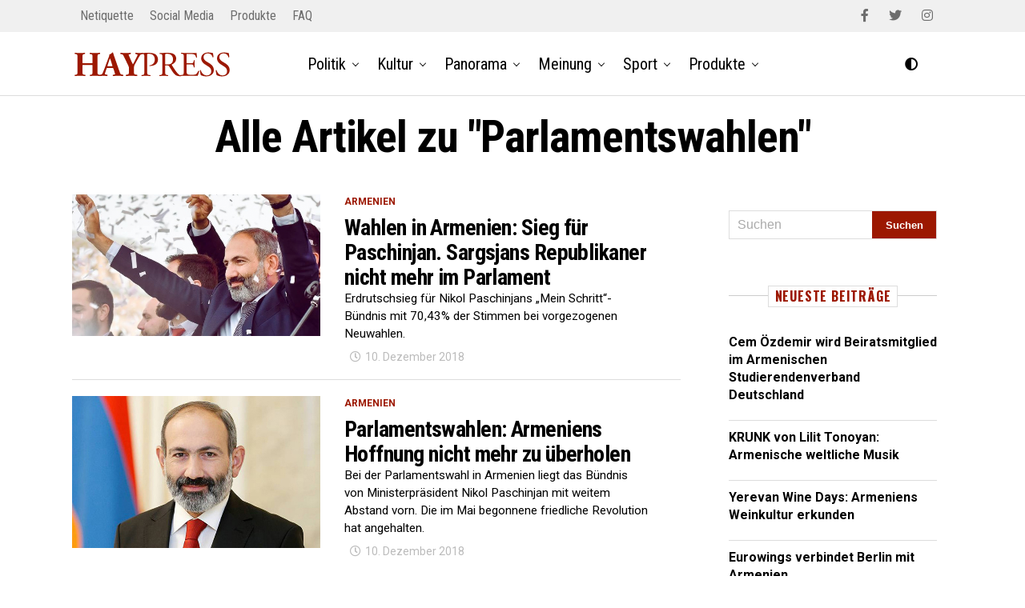

--- FILE ---
content_type: text/html; charset=UTF-8
request_url: https://haypress.de/tag/parlamentswahlen/
body_size: 20153
content:
<!DOCTYPE html>
<html lang="de" prefix="og: https://ogp.me/ns#">
<head>
<meta charset="UTF-8" >
<meta name="viewport" id="viewport" content="width=device-width, initial-scale=1.0, maximum-scale=1.0, minimum-scale=1.0, user-scalable=no" />
<script type="text/javascript" id="wpp-js" src="https://haypress.de/wp-content/plugins/wordpress-popular-posts/assets/js/wpp.min.js" data-sampling="0" data-sampling-rate="100" data-api-url="https://haypress.de/wp-json/wordpress-popular-posts" data-post-id="0" data-token="54df9837fc" data-lang="0" data-debug="0"></script>

<!-- Suchmaschinen-Optimierung durch Rank Math PRO - https://rankmath.com/ -->
<title>Parlamentswahlen - HAYPRESS</title>
<meta name="robots" content="follow, index, max-snippet:-1, max-video-preview:-1, max-image-preview:large"/>
<link rel="canonical" href="https://haypress.de/tag/parlamentswahlen/" />
<meta property="og:locale" content="de_DE" />
<meta property="og:type" content="article" />
<meta property="og:title" content="Parlamentswahlen - HAYPRESS" />
<meta property="og:url" content="https://haypress.de/tag/parlamentswahlen/" />
<meta property="og:site_name" content="HAYPRESS" />
<meta property="article:publisher" content="https://www.facebook.com/haypress/" />
<meta name="twitter:card" content="summary_large_image" />
<meta name="twitter:title" content="Parlamentswahlen - HAYPRESS" />
<meta name="twitter:site" content="@HAYPRESS_news" />
<meta name="twitter:label1" content="Beiträge" />
<meta name="twitter:data1" content="2" />
<script type="application/ld+json" class="rank-math-schema">{"@context":"https://schema.org","@graph":[{"@type":"NGO","@id":"https://haypress.de/#organization","name":"HAYPRESS","url":"https://haypress.de","sameAs":["https://www.facebook.com/haypress/","https://twitter.com/HAYPRESS_news"],"logo":{"@type":"ImageObject","@id":"https://haypress.de/#logo","url":"https://haypress.de/wp-content/uploads/2020/05/favicon-hp.png","contentUrl":"https://haypress.de/wp-content/uploads/2020/05/favicon-hp.png","caption":"HAYPRESS","inLanguage":"de","width":"512","height":"512"}},{"@type":"WebSite","@id":"https://haypress.de/#website","url":"https://haypress.de","name":"HAYPRESS","publisher":{"@id":"https://haypress.de/#organization"},"inLanguage":"de"},{"@type":"CollectionPage","@id":"https://haypress.de/tag/parlamentswahlen/#webpage","url":"https://haypress.de/tag/parlamentswahlen/","name":"Parlamentswahlen - HAYPRESS","isPartOf":{"@id":"https://haypress.de/#website"},"inLanguage":"de"}]}</script>
<!-- /Rank Math WordPress SEO Plugin -->

<link rel='dns-prefetch' href='//ajax.googleapis.com' />
<link rel='dns-prefetch' href='//use.fontawesome.com' />
<link rel='dns-prefetch' href='//fonts.googleapis.com' />
<link rel="alternate" type="application/rss+xml" title="HAYPRESS &raquo; Feed" href="https://haypress.de/feed/" />
<link rel="alternate" type="application/rss+xml" title="HAYPRESS &raquo; Kommentar-Feed" href="https://haypress.de/comments/feed/" />
<link rel="alternate" type="application/rss+xml" title="HAYPRESS &raquo; Parlamentswahlen Schlagwort-Feed" href="https://haypress.de/tag/parlamentswahlen/feed/" />
<style id='wp-img-auto-sizes-contain-inline-css' type='text/css'>
img:is([sizes=auto i],[sizes^="auto," i]){contain-intrinsic-size:3000px 1500px}
/*# sourceURL=wp-img-auto-sizes-contain-inline-css */
</style>
<style id='wp-emoji-styles-inline-css' type='text/css'>

	img.wp-smiley, img.emoji {
		display: inline !important;
		border: none !important;
		box-shadow: none !important;
		height: 1em !important;
		width: 1em !important;
		margin: 0 0.07em !important;
		vertical-align: -0.1em !important;
		background: none !important;
		padding: 0 !important;
	}
/*# sourceURL=wp-emoji-styles-inline-css */
</style>
<link rel='stylesheet' id='wp-block-library-css' href='https://haypress.de/wp-includes/css/dist/block-library/style.min.css?ver=6.9' type='text/css' media='all' />
<style id='global-styles-inline-css' type='text/css'>
:root{--wp--preset--aspect-ratio--square: 1;--wp--preset--aspect-ratio--4-3: 4/3;--wp--preset--aspect-ratio--3-4: 3/4;--wp--preset--aspect-ratio--3-2: 3/2;--wp--preset--aspect-ratio--2-3: 2/3;--wp--preset--aspect-ratio--16-9: 16/9;--wp--preset--aspect-ratio--9-16: 9/16;--wp--preset--color--black: #000000;--wp--preset--color--cyan-bluish-gray: #abb8c3;--wp--preset--color--white: #ffffff;--wp--preset--color--pale-pink: #f78da7;--wp--preset--color--vivid-red: #cf2e2e;--wp--preset--color--luminous-vivid-orange: #ff6900;--wp--preset--color--luminous-vivid-amber: #fcb900;--wp--preset--color--light-green-cyan: #7bdcb5;--wp--preset--color--vivid-green-cyan: #00d084;--wp--preset--color--pale-cyan-blue: #8ed1fc;--wp--preset--color--vivid-cyan-blue: #0693e3;--wp--preset--color--vivid-purple: #9b51e0;--wp--preset--color--: #444;--wp--preset--gradient--vivid-cyan-blue-to-vivid-purple: linear-gradient(135deg,rgb(6,147,227) 0%,rgb(155,81,224) 100%);--wp--preset--gradient--light-green-cyan-to-vivid-green-cyan: linear-gradient(135deg,rgb(122,220,180) 0%,rgb(0,208,130) 100%);--wp--preset--gradient--luminous-vivid-amber-to-luminous-vivid-orange: linear-gradient(135deg,rgb(252,185,0) 0%,rgb(255,105,0) 100%);--wp--preset--gradient--luminous-vivid-orange-to-vivid-red: linear-gradient(135deg,rgb(255,105,0) 0%,rgb(207,46,46) 100%);--wp--preset--gradient--very-light-gray-to-cyan-bluish-gray: linear-gradient(135deg,rgb(238,238,238) 0%,rgb(169,184,195) 100%);--wp--preset--gradient--cool-to-warm-spectrum: linear-gradient(135deg,rgb(74,234,220) 0%,rgb(151,120,209) 20%,rgb(207,42,186) 40%,rgb(238,44,130) 60%,rgb(251,105,98) 80%,rgb(254,248,76) 100%);--wp--preset--gradient--blush-light-purple: linear-gradient(135deg,rgb(255,206,236) 0%,rgb(152,150,240) 100%);--wp--preset--gradient--blush-bordeaux: linear-gradient(135deg,rgb(254,205,165) 0%,rgb(254,45,45) 50%,rgb(107,0,62) 100%);--wp--preset--gradient--luminous-dusk: linear-gradient(135deg,rgb(255,203,112) 0%,rgb(199,81,192) 50%,rgb(65,88,208) 100%);--wp--preset--gradient--pale-ocean: linear-gradient(135deg,rgb(255,245,203) 0%,rgb(182,227,212) 50%,rgb(51,167,181) 100%);--wp--preset--gradient--electric-grass: linear-gradient(135deg,rgb(202,248,128) 0%,rgb(113,206,126) 100%);--wp--preset--gradient--midnight: linear-gradient(135deg,rgb(2,3,129) 0%,rgb(40,116,252) 100%);--wp--preset--font-size--small: 13px;--wp--preset--font-size--medium: 20px;--wp--preset--font-size--large: 36px;--wp--preset--font-size--x-large: 42px;--wp--preset--spacing--20: 0.44rem;--wp--preset--spacing--30: 0.67rem;--wp--preset--spacing--40: 1rem;--wp--preset--spacing--50: 1.5rem;--wp--preset--spacing--60: 2.25rem;--wp--preset--spacing--70: 3.38rem;--wp--preset--spacing--80: 5.06rem;--wp--preset--shadow--natural: 6px 6px 9px rgba(0, 0, 0, 0.2);--wp--preset--shadow--deep: 12px 12px 50px rgba(0, 0, 0, 0.4);--wp--preset--shadow--sharp: 6px 6px 0px rgba(0, 0, 0, 0.2);--wp--preset--shadow--outlined: 6px 6px 0px -3px rgb(255, 255, 255), 6px 6px rgb(0, 0, 0);--wp--preset--shadow--crisp: 6px 6px 0px rgb(0, 0, 0);}:where(.is-layout-flex){gap: 0.5em;}:where(.is-layout-grid){gap: 0.5em;}body .is-layout-flex{display: flex;}.is-layout-flex{flex-wrap: wrap;align-items: center;}.is-layout-flex > :is(*, div){margin: 0;}body .is-layout-grid{display: grid;}.is-layout-grid > :is(*, div){margin: 0;}:where(.wp-block-columns.is-layout-flex){gap: 2em;}:where(.wp-block-columns.is-layout-grid){gap: 2em;}:where(.wp-block-post-template.is-layout-flex){gap: 1.25em;}:where(.wp-block-post-template.is-layout-grid){gap: 1.25em;}.has-black-color{color: var(--wp--preset--color--black) !important;}.has-cyan-bluish-gray-color{color: var(--wp--preset--color--cyan-bluish-gray) !important;}.has-white-color{color: var(--wp--preset--color--white) !important;}.has-pale-pink-color{color: var(--wp--preset--color--pale-pink) !important;}.has-vivid-red-color{color: var(--wp--preset--color--vivid-red) !important;}.has-luminous-vivid-orange-color{color: var(--wp--preset--color--luminous-vivid-orange) !important;}.has-luminous-vivid-amber-color{color: var(--wp--preset--color--luminous-vivid-amber) !important;}.has-light-green-cyan-color{color: var(--wp--preset--color--light-green-cyan) !important;}.has-vivid-green-cyan-color{color: var(--wp--preset--color--vivid-green-cyan) !important;}.has-pale-cyan-blue-color{color: var(--wp--preset--color--pale-cyan-blue) !important;}.has-vivid-cyan-blue-color{color: var(--wp--preset--color--vivid-cyan-blue) !important;}.has-vivid-purple-color{color: var(--wp--preset--color--vivid-purple) !important;}.has-black-background-color{background-color: var(--wp--preset--color--black) !important;}.has-cyan-bluish-gray-background-color{background-color: var(--wp--preset--color--cyan-bluish-gray) !important;}.has-white-background-color{background-color: var(--wp--preset--color--white) !important;}.has-pale-pink-background-color{background-color: var(--wp--preset--color--pale-pink) !important;}.has-vivid-red-background-color{background-color: var(--wp--preset--color--vivid-red) !important;}.has-luminous-vivid-orange-background-color{background-color: var(--wp--preset--color--luminous-vivid-orange) !important;}.has-luminous-vivid-amber-background-color{background-color: var(--wp--preset--color--luminous-vivid-amber) !important;}.has-light-green-cyan-background-color{background-color: var(--wp--preset--color--light-green-cyan) !important;}.has-vivid-green-cyan-background-color{background-color: var(--wp--preset--color--vivid-green-cyan) !important;}.has-pale-cyan-blue-background-color{background-color: var(--wp--preset--color--pale-cyan-blue) !important;}.has-vivid-cyan-blue-background-color{background-color: var(--wp--preset--color--vivid-cyan-blue) !important;}.has-vivid-purple-background-color{background-color: var(--wp--preset--color--vivid-purple) !important;}.has-black-border-color{border-color: var(--wp--preset--color--black) !important;}.has-cyan-bluish-gray-border-color{border-color: var(--wp--preset--color--cyan-bluish-gray) !important;}.has-white-border-color{border-color: var(--wp--preset--color--white) !important;}.has-pale-pink-border-color{border-color: var(--wp--preset--color--pale-pink) !important;}.has-vivid-red-border-color{border-color: var(--wp--preset--color--vivid-red) !important;}.has-luminous-vivid-orange-border-color{border-color: var(--wp--preset--color--luminous-vivid-orange) !important;}.has-luminous-vivid-amber-border-color{border-color: var(--wp--preset--color--luminous-vivid-amber) !important;}.has-light-green-cyan-border-color{border-color: var(--wp--preset--color--light-green-cyan) !important;}.has-vivid-green-cyan-border-color{border-color: var(--wp--preset--color--vivid-green-cyan) !important;}.has-pale-cyan-blue-border-color{border-color: var(--wp--preset--color--pale-cyan-blue) !important;}.has-vivid-cyan-blue-border-color{border-color: var(--wp--preset--color--vivid-cyan-blue) !important;}.has-vivid-purple-border-color{border-color: var(--wp--preset--color--vivid-purple) !important;}.has-vivid-cyan-blue-to-vivid-purple-gradient-background{background: var(--wp--preset--gradient--vivid-cyan-blue-to-vivid-purple) !important;}.has-light-green-cyan-to-vivid-green-cyan-gradient-background{background: var(--wp--preset--gradient--light-green-cyan-to-vivid-green-cyan) !important;}.has-luminous-vivid-amber-to-luminous-vivid-orange-gradient-background{background: var(--wp--preset--gradient--luminous-vivid-amber-to-luminous-vivid-orange) !important;}.has-luminous-vivid-orange-to-vivid-red-gradient-background{background: var(--wp--preset--gradient--luminous-vivid-orange-to-vivid-red) !important;}.has-very-light-gray-to-cyan-bluish-gray-gradient-background{background: var(--wp--preset--gradient--very-light-gray-to-cyan-bluish-gray) !important;}.has-cool-to-warm-spectrum-gradient-background{background: var(--wp--preset--gradient--cool-to-warm-spectrum) !important;}.has-blush-light-purple-gradient-background{background: var(--wp--preset--gradient--blush-light-purple) !important;}.has-blush-bordeaux-gradient-background{background: var(--wp--preset--gradient--blush-bordeaux) !important;}.has-luminous-dusk-gradient-background{background: var(--wp--preset--gradient--luminous-dusk) !important;}.has-pale-ocean-gradient-background{background: var(--wp--preset--gradient--pale-ocean) !important;}.has-electric-grass-gradient-background{background: var(--wp--preset--gradient--electric-grass) !important;}.has-midnight-gradient-background{background: var(--wp--preset--gradient--midnight) !important;}.has-small-font-size{font-size: var(--wp--preset--font-size--small) !important;}.has-medium-font-size{font-size: var(--wp--preset--font-size--medium) !important;}.has-large-font-size{font-size: var(--wp--preset--font-size--large) !important;}.has-x-large-font-size{font-size: var(--wp--preset--font-size--x-large) !important;}
/*# sourceURL=global-styles-inline-css */
</style>

<style id='classic-theme-styles-inline-css' type='text/css'>
/*! This file is auto-generated */
.wp-block-button__link{color:#fff;background-color:#32373c;border-radius:9999px;box-shadow:none;text-decoration:none;padding:calc(.667em + 2px) calc(1.333em + 2px);font-size:1.125em}.wp-block-file__button{background:#32373c;color:#fff;text-decoration:none}
/*# sourceURL=/wp-includes/css/classic-themes.min.css */
</style>
<link rel='stylesheet' id='eeb-css-frontend-css' href='https://haypress.de/wp-content/plugins/email-encoder-bundle/core/includes/assets/css/style.css?ver=240827-190020' type='text/css' media='all' />
<link rel='stylesheet' id='dashicons-css' href='https://haypress.de/wp-includes/css/dashicons.min.css?ver=6.9' type='text/css' media='all' />
<link rel='stylesheet' id='post-views-counter-frontend-css' href='https://haypress.de/wp-content/plugins/post-views-counter/css/frontend.min.css?ver=1.4.7' type='text/css' media='all' />
<link rel='stylesheet' id='widgetopts-styles-css' href='https://haypress.de/wp-content/plugins/widget-options/assets/css/widget-options.css?ver=4.0.6.1' type='text/css' media='all' />
<link rel='stylesheet' id='ql-jquery-ui-css' href='//ajax.googleapis.com/ajax/libs/jqueryui/1.12.1/themes/smoothness/jquery-ui.css?ver=6.9' type='text/css' media='all' />
<link rel='stylesheet' id='zox-custom-style-css' href='https://haypress.de/wp-content/themes/haypress/style.css?ver=6.9' type='text/css' media='all' />
<style id='zox-custom-style-inline-css' type='text/css'>


	a,
	a:visited,
	a:hover h2.zox-s-title1,
	a:hover h2.zox-s-title1-feat,
	a:hover h2.zox-s-title2,
	a:hover h2.zox-s-title3,
	.zox-post-body p a,
	h3.zox-post-cat a,
	.sp-template a,
	.sp-data-table a,
	span.zox-author-name a,
	a:hover h2.zox-authors-latest,
	span.zox-authors-name a:hover {
		color: #9c1801;
	}

	.zox-s8 a:hover h2.zox-s-title1,
	.zox-s8 a:hover h2.zox-s-title1-feat,
	.zox-s8 a:hover h2.zox-s-title2,
	.zox-s8 a:hover h2.zox-s-title3 {
		box-shadow: 15px 0 0 #fff, -10px 0 0 #fff;
		color: #9c1801;
	}

	.woocommerce-message:before,
	.woocommerce-info:before,
	.woocommerce-message:before,
	.woocommerce .star-rating span:before,
	span.zox-s-cat,
	h3.zox-post-cat a,
	.zox-s6 span.zox-s-cat,
	.zox-s8 span.zox-s-cat,
	.zox-widget-side-trend-wrap .zox-art-text:before {
		color: #9c1801;
	}

	.zox-widget-bgp,
	.zox-widget-bgp.zox-widget-txtw .zox-art-wrap,
	.zox-widget-bgp.zox-widget-txtw .zox-widget-featl-sub .zox-art-wrap,
	.zox-s4 .zox-widget-bgp span.zox-s-cat,
	.woocommerce span.onsale,
	.zox-s7 .zox-byline-wrap:before,
	.zox-s3 span.zox-s-cat,
	.zox-o1 span.zox-s-cat,
	.zox-s3 .zox-widget-side-trend-wrap .zox-art-text:before,
	.sp-table-caption,
	#zox-search-form #zox-search-submit,
	#zox-search-form2 #zox-search-submit2,
	.pagination .current,
	.pagination a:hover,
	.zox-o6 span.zox-s-cat {
		background: #9c1801;
	}

	.woocommerce .widget_price_filter .ui-slider .ui-slider-handle,
	.woocommerce #respond input#submit.alt,
	.woocommerce a.button.alt,
	.woocommerce button.button.alt,
	.woocommerce input.button.alt,
	.woocommerce #respond input#submit.alt:hover,
	.woocommerce a.button.alt:hover,
	.woocommerce button.button.alt:hover,
	.woocommerce input.button.alt:hover {
		background-color: #9c1801;
	}

	.woocommerce-error,
	.woocommerce-info,
	.woocommerce-message {
		border-top-color: #9c1801;
	}

	.zox-feat-ent1-left,
	.zox-ent1 .zox-side-widget {
		border-top: 2px solid #9c1801;
	}

	.zox-feat-ent3-main-wrap h2.zox-s-title2 {
		background-color: #9c1801;
		box-shadow: 15px 0 0 #9c1801, -10px 0 0 #9c1801;
	}

	.zox-widget-side-trend-wrap .zox-art-text:before,
	.pagination .current,
	.pagination a:hover {
		border: 1px solid #9c1801;
	}

	.zox-post-type {
		border: 3px solid #9c1801;
	}
	.zox-widget-featl-sub .zox-post-type {
		border: 2px solid #9c1801;
	}

	.zox-o3 h3.zox-s-cat {
		background: #9c1801;
	}

	.zox-widget-bgs,
	.zox-widget-bgs.zox-widget-txtw .zox-art-wrap,
	.zox-widget-bgs.zox-widget-txtw .zox-widget-featl-sub .zox-art-wrap,
	.zox-s4 .zox-widget-bgp span.zox-s-cat {
		background: #9c1801;
	}

	#zox-top-head-wrap {
		background: #f0f0f0;
	}

	span.zox-top-soc-but,
	.zox-top-nav-menu ul li a,
	span.zox-woo-cart-icon {
		color: #6d6d6d;
	}

	span.zox-woo-cart-num {
		background: #6d6d6d;
	}

	.zox-top-nav-menu ul li:hover a {
		color: #9c1801;
	}

	#zox-top-head-wrap,
	#zox-top-head,
	#zox-top-head-left,
	#zox-top-head-mid,
	#zox-top-head-right,
	.zox-top-nav-menu ul {
		height: 40px;
	}

	#zox-top-head-mid img {
		max-height: calc(40px - 20px);
	}

	.zox-top-nav-menu ul li a {
		font-size: 16px;
	}

	#zox-bot-head-wrap,
	#zox-bot-head-wrap.zox-trans-bot.zox-fix-up,
	#zox-fly-wrap,
	#zox-bot-head-wrap.zox-trans-bot:hover {
		background-color: #ffffff;
	}

	.zox-nav-menu ul li a,
	span.zox-nav-search-but,
	span.zox-night,
	.zox-trans-bot.zox-fix-up .zox-nav-menu ul li a,
	.zox-trans-bot.zox-fix-up span.zox-nav-search-but,
	nav.zox-fly-nav-menu ul li a,
	span.zox-fly-soc-head,
	ul.zox-fly-soc-list li a {
		color: #000000;
	}

	.zox-nav-menu ul li.menu-item-has-children a:after,
	.zox-nav-menu ul li.zox-mega-drop a:after {
		border-right: 1px solid #000000;
		border-bottom: 1px solid #000000;
	}

	.zox-fly-but-wrap span,
	.zox-trans-bot.zox-fix-up .zox-fly-but-wrap span,
	.zox-fly-but-wrap span {
		background: #000000;
	}

	.zox-nav-menu ul li:hover a,
	span.zox-nav-search-but:hover,
	span.zox-night:hover {
		color: #9c1801;
	}

	.zox-fly-but-wrap:hover span {
		background: #9c1801;
	}

	span.zox-widget-main-title {
		color: #111;
	}

	#zox-foot-wrap {
		background: #fff;
	}

	#zox-foot-wrap p {
		color: #aaa;
	}

	#zox-foot-wrap a {
		color: #aaa;
	}

	ul.zox-foot-soc-list li a {
		border: 1px solid #aaa;
	}

	span.zox-widget-side-title {
		color: #111;
	}

	span.zox-post-main-title {
		color: #111;
	}

	.zox-top-nav-menu ul li a {
		padding-top: calc((40px - 16px) / 2);
		padding-bottom: calc((40px - 16px) / 2);
	}

	#zox-bot-head-wrap,
	.zox-bot-head-menu,
	#zox-bot-head,
	#zox-bot-head-left,
	#zox-bot-head-right,
	#zox-bot-head-mid,
	.zox-bot-head-logo,
	.zox-bot-head-logo-main,
	.zox-nav-menu,
	.zox-nav-menu ul {
		height: 80px;
	}

	.zox-nav-menu ul li ul.sub-menu,
	.zox-nav-menu ul li.menu-item-object-category .zox-mega-dropdown {
		top: 80px;
	}

	.zox-nav-menu ul li a {
		font-size: 20px;
	}

	.zox-nav-menu ul li a {
		padding-top: calc((80px - 20px) / 2);
		padding-bottom: calc((80px - 20px) / 2);
	}

	.zox-fix-up {
		top: -80px;
		-webkit-transform: translate3d(0,-80px,0) !important;
	   	   -moz-transform: translate3d(0,-80px,0) !important;
	    	-ms-transform: translate3d(0,-80px,0) !important;
	     	 -o-transform: translate3d(0,-80px,0) !important;
				transform: translate3d(0,-80px,0) !important;
	}

	.zox-fix {
		top: -80px;
		-webkit-transform: translate3d(0,80px,0) !important;
	   	   -moz-transform: translate3d(0,80px,0) !important;
	    	-ms-transform: translate3d(0,80px,0) !important;
	     	 -o-transform: translate3d(0,80px,0) !important;
				transform: translate3d(0,80px,0) !important;
	}

	.zox-fix-up .zox-nav-menu ul li a {
		padding-top: calc((60px - 20px) / 2);
		padding-bottom: calc((60px - 20px) / 2);
	}

	.zox-feat-ent1-grid,
	.zox-feat-ent2-bot,
	.zox-feat-net1-grid {
		grid-template-columns: auto 300px;
	}

	body,
	span.zox-s-cat,
	span.zox-ad-label,
	span.zox-post-excerpt p,
	.woocommerce ul.product_list_widget li a,
	.woocommerce ul.product_list_widget span.product-title,
	.woocommerce #reviews #comments ol.commentlist li .comment-text p.meta,
	.woocommerce div.product p.price,
	.woocommerce div.product p.price ins,
	.woocommerce div.product p.price del,
	.woocommerce ul.products li.product .price del,
	.woocommerce ul.products li.product .price ins,
	.woocommerce ul.products li.product .price,
	.woocommerce #respond input#submit,
	.woocommerce a.button,
	.woocommerce button.button,
	.woocommerce input.button,
	.woocommerce .widget_price_filter .price_slider_amount .button,
	.woocommerce span.onsale,
	.woocommerce-review-link,
	#woo-content p.woocommerce-result-count,
	.woocommerce div.product .woocommerce-tabs ul.tabs li a,
	.woocommerce .woocommerce-breadcrumb,
	.woocommerce #respond input#submit.alt,
	.woocommerce a.button.alt,
	.woocommerce button.button.alt,
	.woocommerce input.button.alt {
		font-family: 'Roboto', sans-serif;
		font-weight: 400;
		text-transform: None;
	}

	#zox-woo-side-wrap span.zox-widget-side-title,
	span.zox-authors-name a,
	h1.zox-author-top-head {
		font-family: 'Roboto', sans-serif;
	}

	p.zox-s-graph,
	.zox-post-body p,
	.zox-post-body blockquote p,
	#woo-content p,
	#zox-404 p,
	.zox-post-body ul li,
	.zox-post-body ol li {
		font-family: 'Roboto', sans-serif;
		font-weight: 400;
		text-transform: None;
	}

	.zox-nav-menu ul li a,
	.zox-top-nav-menu ul li a,
	nav.zox-fly-nav-menu ul li a {
		font-family: 'Roboto Condensed', sans-serif;
		font-weight: 400;
		text-transform: None;
	}

	.zox-nav-menu ul li ul.zox-mega-list li a,
	.zox-nav-menu ul li ul.zox-mega-list li a p {
		font-family: 'Roboto Condensed', sans-serif;
	}

	h2.zox-s-title1,
	h2.zox-s-title1-feat,
	.woocommerce div.product .product_title,
	.woocommerce .related h2,
	#woo-content .summary p.price,
	.woocommerce div.product .woocommerce-tabs .panel h2,
	#zox-404 h1,
	h1.zox-post-title,
	.zox-widget-side-trend-wrap .zox-art-text:before {
		font-family: 'Roboto Condensed', sans-serif;
		font-weight: 700;
		text-transform: None;
	}

	span.zox-widget-main-title {
		font-family: 'Roboto', sans-serif;
		font-weight: 400;
		text-transform: Uppercase;
	}

	span.zox-widget-side-title {
		font-family: 'Roboto', sans-serif;
		font-weight: 400;
		text-transform: Uppercase;
	}

	span.zox-post-main-title {
		font-family: 'Roboto', sans-serif;
		font-weight: 900;
		text-transform: None;
	}

	h2.zox-s-title2,
	h2.zox-s-title3,
	span.zox-woo-cart-num,
	p.zox-search-p,
	.alp-related-posts .current .post-title,
	.alp-related-posts-wrapper .alp-related-post .post-title,
	.zox-widget-txtw span.zox-widget-main-title {
		font-family: 'Roboto Condensed', sans-serif;
		font-weight: 700;
		text-transform: None;
	}

	.zox-post-width {
		margin: 0 auto;
		max-width: calc(1100px + 60px);
	}


	

			.zox-head-width {
				margin: 0 auto;
				max-width: calc(1100px + 60px);
			}
				

			.zox-body-width,
			.zox-title-width,
			.zox-widget-feat-wrap.zox-o1 .zox-art-text-cont,
			.zox-widget-feat-wrap.zox-o4 .zox-art-text-cont,
			.zox-widget-feat-main.zox-o1 .zox-art-text-cont,
			.zox-widget-feat-main.zox-o4 .zox-art-text-cont {
				margin: 0 auto;
				padding: 0 30px;
				max-width: calc(1100px + 60px);
			}
				

			#zox-top-head {
				grid-template-columns: auto 250px;
			}
			#zox-top-head-left {
				width: 100%;
			}
			#zox-top-head-mid {
				display: none;
			}
				

			@media screen and (min-width: 1024px) {
				#zox-bot-head-left {
					display: none;
				}
				#zox-bot-head {
					grid-template-columns: auto 60px;
				}
				.zox-bot-head-menu {
					display: grid;
					padding: 0 0 0 90px;
				}
			}
			@media screen and (max-width: 1023px) {
				#zox-bot-head-left {
					display: grid;
				}
			}
				

			.zox-fix-up {
				-webkit-box-shadow: 0 0.5rem 1rem 0 rgba(21,21,30,0.08);
				   -moz-box-shadow: 0 0.5rem 1rem 0 rgba(21,21,30,0.08);
				    -ms-box-shadow: 0 0.5rem 1rem 0 rgba(21,21,30,0.08);
				     -o-box-shadow: 0 0.5rem 1rem 0 rgba(21,21,30,0.08);
						box-shadow: 0 0.5rem 1rem 0 rgba(21,21,30,0.08);
			}
				

	.zox-nav-links {
		display: none;
		}
		

			#zox-home-body-wrap {
				grid-template-columns: auto 300px;
				}
				

			.zox-post-body p a {
				box-shadow: inset 0 -1px 0 0 #fff, inset 0 -2px 0 0 #9c1801;
				color: #000;
			}
			.zox-post-body p a:hover {
				color: #9c1801;
			}
			

			.zox-widget-main-head {
				margin: 0 0 15px;
			}
			h4.zox-widget-main-title {
				border-top: 1px solid #ccc;
				position: relative;
				text-align: center;
			}
			span.zox-widget-main-title {
				background: #fff;
				border: 1px solid #ddd;
				color: #111;
				display: inline-block;
				font-size: 18px;
				letter-spacing: .05em;
				padding: 5px 10px 7px;
				position: relative;
					top: -16px;
				text-transform: uppercase;
			}
			.zox_feat_widget .zox-widget-main-head {
				margin: 0;
			}
			.zox_feat_widget h4.zox-widget-main-title {
				height: 1px;
				z-index: 10;
			}
			

			span.zox-widget-side-title {
				font-size: 2.125rem;
				letter-spacing: .05em;
			}
			

			h4.zox-post-main-title {
				text-align: left;
			}
			span.zox-post-main-title {
				font-size: 1.5rem;
				letter-spacing: .1em;
			}
			


				

 	/*** Bildunterschriften ***/
p.wp-caption-text, span.zox-post-img-cap {
    line-height: 1.3em !important;
    font-size: 12px !important;
}

#slb_viewer_wrap .slb_theme_slb_baseline * {
    font-size: 16px;
}

.zox-author-name-wrap, .zox-author-thumb, .zox-byline-name {
    display: none;
}

.zox-post-byline-wrap {
    display: block;
}

span.zox-nav-search-but {
    display: none;
}

.related-post {
    margin: 80px 0 !important;
}

.fa-moon::before {
    content: "\f042" !important;
}

.fa-moon::before {
    content: "\f042" !important;
}
.cc-window.cc-floating {
    z-index: 99999;
}

#zox-fly-wrap, #zox-search-wrap, #zox-lead-top {
     -webkit-transition: none;
    -moz-transition: none;
    -ms-transition: none;
    -o-transition: none;
    transition: none;
}

#zox-main-body-wrap .zox-search-box {
display: none;
}

#zox-search-input, #zox-search-input2 {
    text-transform: none;
}

.zox-s5 .zox-widget-side-trend-wrap .zox-art-text:before {
    content: counter(zox-trend);
    border: none;
    border-radius: 0;
    display: grid;
    font-size: 46px;
    font-weight: 700;
    margin: 0;
    top: 0;
    width: auto;
    height: auto;
    vertical-align: text-top;
    color: #ddd !important;
}

/*** Startseite Featured Post ***/
.zox-s1.zox-div1 .zox-art-text, .zox-s2.zox-div1 .zox-art-text, .zox-s3.zox-div1 .zox-art-text, .zox-s4.zox-div1 .zox-art-text, .zox-s5.zox-div1 .zox-art-text, .zox-s6.zox-div1 .zox-art-text, .zox-s1.zox-div23 .zox-art-text, .zox-s2.zox-div23 .zox-art-text, .zox-s3.zox-div23 .zox-art-text, .zox-s4.zox-div23 .zox-art-text, .zox-s5.zox-div23 .zox-art-text {
    padding: 30px;
}

@media screen and (min-width: 1024px) {
.zox-bot-head-menu {
    padding: 0 0 0 130px;
}
}

.zox-div2 h2.zox-s-title1-feat, .zox-div23 h2.zox-s-title1-feat, .zox-div1 h2.zox-s-title1, .zox-div1 h2.zox-s-title2, .zox-div1t h2.zox-s-title1, .zox-div1t h2.zox-s-title2 {
    font-size: 2.375rem;
}

.zox-post-body h6, .comment-inner h6 {
    font-size: 0.75rem;
    text-transform: none !important;
}

.zox-feat-net3-main-wrap .zox-art-text h2.zox-s-title1, .zox-feat-net3-main-wrap .zox-art-text h2.zox-s-title1-feat, .zox-feat-net3-sub-wrap .zox-art-text h2.zox-s-title2 {
line-height: 1.125;
}

span.zox-widget-side-title {
    background: #fff;
    border: 1px solid #ddd;
    color: #9c1801;
    display: inline-block;
    font-family: 'Oswald', sans-serif;
    font-size: 16px;
    font-weight: 700;
    letter-spacing: .05em;
    padding: 4px 8px 5px;
    position: relative;
    top: -13px;
    text-transform: uppercase;
}

h4.zox-widget-side-title {
    border-top: 1px solid #ccc;
    position: relative;
    text-align: center;
}

span.zox-widget-main-title {
    background: #fff;
    border: 1px solid #ddd;
    color: #9c1801;
    display: inline-block;
    font-family: 'Oswald', sans-serif;
    font-size: 18px;
    font-weight: 700;
    letter-spacing: .05em;
    padding: 5px 10px 7px;
    position: relative;
    top: -16px;
    text-transform: uppercase;
}

@media screen and (max-width: 770px) {
.zox-s1.zox-div1 .zox-art-wrap, .zox-s2.zox-div1 .zox-art-wrap, .zox-s3.zox-div1 .zox-art-wrap, .zox-s4.zox-div1 .zox-art-wrap, .zox-s5.zox-div1 .zox-art-wrap, .zox-s6.zox-div1 .zox-art-wrap, .zox-s1.zox-div23 .zox-art-grid, .zox-s2.zox-div23 .zox-art-grid, .zox-s3.zox-div23 .zox-art-grid, .zox-s4.zox-div23 .zox-art-grid, .zox-s5.zox-div23 .zox-art-grid, .zox-o3.zox-div2 .zox-art-wrap {
    display: block;
    grid-template-areas: 'zox-img zox-text';
    grid-template-columns: 3fr 2fr;
}
}

#zox-bot-head-wrap {
    border-bottom: 1px solid #ddd;
}

.zox-s5 p.zox-s-graph {
    color: #000;
    font-size: 0.95rem;
    line-height: 1.45;
}

/*** Links Meistgelesene ***/
.zox-s5 .zox-widget-side-trend-wrap h2.zox-s-title3 {
    text-transform: none;
}

/*** Thema-Farbe ***/
.zox-s5 span.zox-s-cat {
    color: #9c1801;
    float: none;
    font-size: .75rem;
text-transform: uppercase;
font-weight: 700;
}

 .zox-post-body h3, .comment-inner h3 {
    font-size: 2.0rem;
padding-top: 10px;
}

/*** Zwischen-Titel innerhalb Artikel ***/
.zox-post-body h2, .comment-inner h2 {
    font-size: 1.8rem;
padding-top: 10px;
}

.zox-post-body h5, .comment-inner h5 {
    font-size: 1.625rem;
    padding-top: 10px;
}
		
/*# sourceURL=zox-custom-style-inline-css */
</style>
<link rel='stylesheet' id='fontawesome-child-css' href='https://use.fontawesome.com/releases/v5.5.0/css/all.css?ver=6.9' type='text/css' media='all' />
<link rel='stylesheet' id='zox-custom-child-style-css' href='https://haypress.de/wp-content/themes/haypress-child/style.css?ver=1.0.0' type='text/css' media='all' />
<link rel='stylesheet' id='zox-reset-css' href='https://haypress.de/wp-content/themes/haypress/css/reset.css?ver=6.9' type='text/css' media='all' />
<link rel='stylesheet' id='fontawesome-css' href='https://use.fontawesome.com/releases/v5.12.1/css/all.css?ver=6.9' type='text/css' media='all' />
<link rel='stylesheet' id='zox-fonts-css' href='//fonts.googleapis.com/css?family=Heebo%3A300%2C400%2C500%2C700%2C800%2C900%7CAlegreya%3A400%2C500%2C700%2C800%2C900%7CJosefin+Sans%3A300%2C400%2C600%2C700%7CLibre+Franklin%3A300%2C400%2C500%2C600%2C700%2C800%2C900%7CFrank+Ruhl+Libre%3A300%2C400%2C500%2C700%2C900%7CNunito+Sans%3A300%2C400%2C600%2C700%2C800%2C900%7CMontserrat%3A300%2C400%2C500%2C600%2C700%2C800%2C900%7CAnton%3A400%7CNoto+Serif%3A400%2C700%7CNunito%3A300%2C400%2C600%2C700%2C800%2C900%7CRajdhani%3A300%2C400%2C500%2C600%2C700%7CTitillium+Web%3A300%2C400%2C600%2C700%2C900%7CPT+Serif%3A400%2C400i%2C700%2C700i%7CAmiri%3A400%2C400i%2C700%2C700i%7COswald%3A300%2C400%2C500%2C600%2C700%7CRoboto+Mono%3A400%2C700%7CBarlow+Semi+Condensed%3A700%2C800%2C900%7CPoppins%3A300%2C400%2C500%2C600%2C700%2C800%2C900%7CRoboto+Condensed%3A300%2C400%2C700%7CRoboto%3A300%2C400%2C500%2C700%2C900%7CPT+Serif%3A400%2C700%7COpen+Sans+Condensed%3A300%2C700%7COpen+Sans%3A700%7CSource+Serif+Pro%3A400%2C600%2C700%7CIM+Fell+French+Canon%3A400%2C400i%7CRoboto%3A100%2C100i%2C200%2C+200i%2C300%2C300i%2C400%2C400i%2C500%2C500i%2C600%2C600i%2C700%2C700i%2C800%2C800i%2C900%2C900i%7CRoboto%3A100%2C100i%2C200%2C+200i%2C300%2C300i%2C400%2C400i%2C500%2C500i%2C600%2C600i%2C700%2C700i%2C800%2C800i%2C900%2C900i%7CRoboto+Condensed%3A100%2C100i%2C200%2C+200i%2C300%2C300i%2C400%2C400i%2C500%2C500i%2C600%2C600i%2C700%2C700i%2C800%2C800i%2C900%2C900i%7CRoboto+Condensed%3A100%2C100i%2C200%2C+200i%2C300%2C300i%2C400%2C400i%2C500%2C500i%2C600%2C600i%2C700%2C700i%2C800%2C800i%2C900%2C900i%7CRoboto+Condensed%3A100%2C100i%2C200%2C+200i%2C300%2C300i%2C400%2C400i%2C500%2C500i%2C600%2C600i%2C700%2C700i%2C800%2C800i%2C900%2C900i%7CRoboto%3A100%2C100i%2C200%2C+200i%2C300%2C300i%2C400%2C400i%2C500%2C500i%2C600%2C600i%2C700%2C700i%2C800%2C800i%2C900%2C900i%7CRoboto%3A100%2C100i%2C200%2C+200i%2C300%2C300i%2C400%2C400i%2C500%2C500i%2C600%2C600i%2C700%2C700i%2C800%2C800i%2C900%2C900i%26subset%3Dlatin%2Clatin-ext%2Ccyrillic%2Ccyrillic-ext%2Cgreek-ext%2Cgreek%2Cvietnamese' type='text/css' media='all' />
<link rel='stylesheet' id='zox-media-queries-css' href='https://haypress.de/wp-content/themes/haypress/css/media-queries.css?ver=6.9' type='text/css' media='all' />
<link rel='stylesheet' id='slb_core-css' href='https://haypress.de/wp-content/plugins/simple-lightbox/client/css/app.css?ver=2.9.3' type='text/css' media='all' />
<script type="text/javascript" src="https://haypress.de/wp-includes/js/jquery/jquery.min.js?ver=3.7.1" id="jquery-core-js"></script>
<script type="text/javascript" src="https://haypress.de/wp-includes/js/jquery/jquery-migrate.min.js?ver=3.4.1" id="jquery-migrate-js"></script>
<script type="text/javascript" src="https://haypress.de/wp-content/plugins/email-encoder-bundle/core/includes/assets/js/custom.js?ver=240827-190020" id="eeb-js-frontend-js"></script>
<link rel="https://api.w.org/" href="https://haypress.de/wp-json/" /><link rel="alternate" title="JSON" type="application/json" href="https://haypress.de/wp-json/wp/v2/tags/526" /><link rel="EditURI" type="application/rsd+xml" title="RSD" href="https://haypress.de/xmlrpc.php?rsd" />
	<meta name="theme-color" content="#ffffff" />
			<meta property="og:description" content="Aktuelle Nachrichten, News, Videos und Hintergr&uuml;nde online" />
	            <style id="wpp-loading-animation-styles">@-webkit-keyframes bgslide{from{background-position-x:0}to{background-position-x:-200%}}@keyframes bgslide{from{background-position-x:0}to{background-position-x:-200%}}.wpp-widget-block-placeholder,.wpp-shortcode-placeholder{margin:0 auto;width:60px;height:3px;background:#dd3737;background:linear-gradient(90deg,#dd3737 0%,#571313 10%,#dd3737 100%);background-size:200% auto;border-radius:3px;-webkit-animation:bgslide 1s infinite linear;animation:bgslide 1s infinite linear}</style>
            <meta name="generator" content="Elementor 3.24.3; features: additional_custom_breakpoints; settings: css_print_method-external, google_font-enabled, font_display-auto">
			<style>
				.e-con.e-parent:nth-of-type(n+4):not(.e-lazyloaded):not(.e-no-lazyload),
				.e-con.e-parent:nth-of-type(n+4):not(.e-lazyloaded):not(.e-no-lazyload) * {
					background-image: none !important;
				}
				@media screen and (max-height: 1024px) {
					.e-con.e-parent:nth-of-type(n+3):not(.e-lazyloaded):not(.e-no-lazyload),
					.e-con.e-parent:nth-of-type(n+3):not(.e-lazyloaded):not(.e-no-lazyload) * {
						background-image: none !important;
					}
				}
				@media screen and (max-height: 640px) {
					.e-con.e-parent:nth-of-type(n+2):not(.e-lazyloaded):not(.e-no-lazyload),
					.e-con.e-parent:nth-of-type(n+2):not(.e-lazyloaded):not(.e-no-lazyload) * {
						background-image: none !important;
					}
				}
			</style>
			<style type="text/css" id="custom-background-css">
body.custom-background { background-color: #ffffff; }
</style>
	<link rel="icon" href="https://haypress.de/wp-content/uploads/2020/05/cropped-favicon-hp-32x32.png" sizes="32x32" />
<link rel="icon" href="https://haypress.de/wp-content/uploads/2020/05/cropped-favicon-hp-192x192.png" sizes="192x192" />
<link rel="apple-touch-icon" href="https://haypress.de/wp-content/uploads/2020/05/cropped-favicon-hp-180x180.png" />
<meta name="msapplication-TileImage" content="https://haypress.de/wp-content/uploads/2020/05/cropped-favicon-hp-270x270.png" />
<!-- TradeDoubler site verification 3229054 -->
</head>
<body class="archive tag tag-parlamentswahlen tag-526 custom-background wp-theme-haypress wp-child-theme-haypress-child zox-s5 zox-net3 elementor-default elementor-kit-4304" >
	<div id="zox-fly-wrap">
	<div id="zox-fly-menu-top" class="left relative">
		<div id="zox-fly-logo" class="left relative">
							<a href="https://haypress.de/"><img src="https://haypress.de/wp-content/uploads/2020/05/hp-logo-small.png" alt="HAYPRESS" data-rjs="2" /></a>
					</div><!--zox-fly-logo-->
		<div class="zox-fly-but-wrap zox-fly-but-menu zox-fly-but-click">
			<span></span>
			<span></span>
			<span></span>
			<span></span>
		</div><!--zox-fly-but-wrap-->
	</div><!--zox-fly-menu-top-->
	<div id="zox-fly-menu-wrap">
		<nav class="zox-fly-nav-menu left relative">
			<div class="menu-mobile-menue-container"><ul id="menu-mobile-menue" class="menu"><li id="menu-item-5829" class="menu-item menu-item-type-taxonomy menu-item-object-category menu-item-has-children menu-item-5829"><a href="https://haypress.de/thema/politik/">Politik</a>
<ul class="sub-menu">
	<li id="menu-item-5830" class="menu-item menu-item-type-taxonomy menu-item-object-category menu-item-5830"><a href="https://haypress.de/thema/politik/deutschland/">Deutschland</a></li>
	<li id="menu-item-5831" class="menu-item menu-item-type-taxonomy menu-item-object-category menu-item-5831"><a href="https://haypress.de/thema/politik/armenien/">Armenien</a></li>
	<li id="menu-item-5832" class="menu-item menu-item-type-taxonomy menu-item-object-category menu-item-5832"><a href="https://haypress.de/thema/politik/tuerkei/">Türkei</a></li>
	<li id="menu-item-5833" class="menu-item menu-item-type-taxonomy menu-item-object-category menu-item-5833"><a href="https://haypress.de/thema/politik/ausland/">Ausland</a></li>
</ul>
</li>
<li id="menu-item-5834" class="menu-item menu-item-type-taxonomy menu-item-object-category menu-item-has-children menu-item-5834"><a href="https://haypress.de/thema/kultur/">Kultur</a>
<ul class="sub-menu">
	<li id="menu-item-5835" class="menu-item menu-item-type-taxonomy menu-item-object-category menu-item-5835"><a href="https://haypress.de/thema/kultur/buchtipp/">Buchtipp</a></li>
	<li id="menu-item-5836" class="menu-item menu-item-type-taxonomy menu-item-object-category menu-item-5836"><a href="https://haypress.de/thema/kultur/film-tv/">Film &amp; TV</a></li>
	<li id="menu-item-5837" class="menu-item menu-item-type-taxonomy menu-item-object-category menu-item-5837"><a href="https://haypress.de/thema/kultur/musik/">Musik</a></li>
	<li id="menu-item-5838" class="menu-item menu-item-type-taxonomy menu-item-object-category menu-item-5838"><a href="https://haypress.de/thema/kultur/ausstellung/">Ausstellung</a></li>
	<li id="menu-item-5839" class="menu-item menu-item-type-taxonomy menu-item-object-category menu-item-5839"><a href="https://haypress.de/thema/kultur/geschichte/">Geschichte</a></li>
</ul>
</li>
<li id="menu-item-5840" class="menu-item menu-item-type-taxonomy menu-item-object-category menu-item-5840"><a href="https://haypress.de/thema/panorama/">Panorama</a></li>
<li id="menu-item-5841" class="menu-item menu-item-type-taxonomy menu-item-object-category menu-item-5841"><a href="https://haypress.de/thema/meinung/">Meinung</a></li>
<li id="menu-item-5842" class="menu-item menu-item-type-taxonomy menu-item-object-category menu-item-5842"><a href="https://haypress.de/thema/sport/">Sport</a></li>
<li id="menu-item-5843" class="menu-item menu-item-type-post_type menu-item-object-page menu-item-has-children menu-item-5843"><a href="https://haypress.de/produkte/">Produkte</a>
<ul class="sub-menu">
	<li id="menu-item-5844" class="menu-item menu-item-type-post_type menu-item-object-page menu-item-5844"><a href="https://haypress.de/produkte-sachbuecher/">Sachbücher</a></li>
	<li id="menu-item-5845" class="menu-item menu-item-type-post_type menu-item-object-page menu-item-5845"><a href="https://haypress.de/produkte-romane/">Romane</a></li>
	<li id="menu-item-5846" class="menu-item menu-item-type-post_type menu-item-object-page menu-item-5846"><a href="https://haypress.de/produkte-spielfilme/">Spielfilme</a></li>
	<li id="menu-item-5847" class="menu-item menu-item-type-post_type menu-item-object-page menu-item-5847"><a href="https://haypress.de/produkte-dokumentarfilme/">Dokumentarfilme</a></li>
</ul>
</li>
<li id="menu-item-5848" class="menu-item menu-item-type-post_type menu-item-object-page menu-item-5848"><a href="https://haypress.de/faq1915/">FAQ</a></li>
</ul></div>		</nav>
	</div><!--zox-fly-menu-wrap-->
	<div id="zox-fly-soc-wrap">
		<span class="zox-fly-soc-head">Folgen Sie uns</span>
		<ul class="zox-fly-soc-list left relative">
							<li><a href="https://www.facebook.com/haypress" target="_blank" class="fab fa-facebook-f"></a></li>
										<li><a href="https://twitter.com/HAYPRESS_news" target="_blank" class="fab fa-twitter"></a></li>
										<li><a href="https://www.instagram.com/haypress_news/" target="_blank" class="fab fa-instagram"></a></li>
																				</ul>
	</div><!--zox-fly-soc-wrap-->
</div><!--zox-fly-wrap-->	<div id="zox-site" class="left zoxrel">
		<div id="zox-search-wrap">
			<div class="zox-search-cont">
				<p class="zox-search-p">Hallo, wonach suchen Sie?</p>
				<div class="zox-search-box">
					<form method="get" id="zox-search-form" action="https://haypress.de/">
	<input type="text" name="s" id="zox-search-input" value="Suchen" onfocus='if (this.value == "Suchen") { this.value = ""; }' onblur='if (this.value == "Suchen") { this.value = ""; }' />
	<input type="submit" id="zox-search-submit" value="Suchen" />
</form>				</div><!--zox-search-box-->
			</div><!--zox-serach-cont-->
			<div class="zox-search-but-wrap zox-search-click">
				<span></span>
				<span></span>
			</div><!--zox-search-but-wrap-->
		</div><!--zox-search-wrap-->
				<div id="zox-site-wall" class="left zoxrel">
			<div id="zox-lead-top-wrap">
				<div id="zox-lead-top-in">
					<div id="zox-lead-top">
											</div><!--zox-lead-top-->
				</div><!--zox-lead-top-in-->
			</div><!--zox-lead-top-wrap-->
			<div id="zox-site-main" class="left zoxrel">
				<header id="zox-main-head-wrap" class="left zoxrel zox-trans-head">
																							<div id="zox-top-head-wrap" class="left relative">
		<div class="zox-head-width">
		<div id="zox-top-head" class="relative">
			<div id="zox-top-head-left">
															<div class="zox-top-nav-menu zox100">
							<div class="menu-menue-3-container"><ul id="menu-menue-3" class="menu"><li id="menu-item-4299" class="menu-item menu-item-type-post_type menu-item-object-page menu-item-4299"><a href="https://haypress.de/netiquette/">Netiquette</a></li>
<li id="menu-item-4300" class="menu-item menu-item-type-post_type menu-item-object-page menu-item-4300"><a href="https://haypress.de/social-media/">Social Media</a></li>
<li id="menu-item-4394" class="menu-item menu-item-type-post_type menu-item-object-page menu-item-4394"><a href="https://haypress.de/produkte/">Produkte</a></li>
<li id="menu-item-5493" class="menu-item menu-item-type-post_type menu-item-object-page menu-item-5493"><a href="https://haypress.de/faq1915/">FAQ</a></li>
</ul></div>						</div><!--zox-top-nav-menu-->
												</div><!--zox-top-head-left-->
			<div id="zox-top-head-mid">
							</div><!--zox-top-head-mid-->
			<div id="zox-top-head-right">
															<div class="zox-top-soc-wrap">
			<a href="https://www.facebook.com/haypress" target="_blank"><span class="zox-top-soc-but fab fa-facebook-f"></span></a>
				<a href="https://twitter.com/HAYPRESS_news" target="_blank"><span class="zox-top-soc-but fab fa-twitter"></span></a>
				<a href="https://www.instagram.com/haypress_news/" target="_blank"><span class="zox-top-soc-but fab fa-instagram"></span></a>
						</div><!--zox-top-soc-wrap-->												</div><!--zox-top-head-right-->
		</div><!--zox-top-head-->
	</div><!--zox-head-width-->
</div><!--zox-top-head-wrap-->																	<div id="zox-bot-head-wrap" class="left zoxrel">
	<div class="zox-head-width">
		<div id="zox-bot-head">
			<div id="zox-bot-head-left">
				<div class="zox-fly-but-wrap zoxrel zox-fly-but-click">
					<span></span>
					<span></span>
					<span></span>
					<span></span>
				</div><!--zox-fly-but-wrap-->
			</div><!--zox-bot-head-left-->
			<div id="zox-bot-head-mid" class="relative">
				<div class="zox-bot-head-logo">
					<div class="zox-bot-head-logo-main">
													<a href="https://haypress.de/"><img src="https://haypress.de/wp-content/uploads/2020/05/hp-logo-small.png" alt="HAYPRESS" data-rjs="2" /></a>
											</div><!--zox-bot-head-logo-main-->
																<h2 class="zox-logo-title">HAYPRESS</h2>
									</div><!--zox-bot-head-logo-->
				<div class="zox-bot-head-menu">
					<div class="zox-nav-menu">
						<div class="menu-menue-1-container"><ul id="menu-menue-1" class="menu"><li id="menu-item-2101" class="menu-item menu-item-type-taxonomy menu-item-object-category menu-item-has-children menu-item-2101 zox-mega-drop"><a href="https://haypress.de/thema/politik/">Politik</a><div class="zox-mega-dropdown"><div class="zox-head-width"><ul class="zox-mega-list"><li><a href="https://haypress.de/cem-oezdemir-wird-beiratsmitglied-im-armenischen-studierendenverband-deutschland/"><div class="zox-mega-img"><img fetchpriority="high" width="600" height="337" src="https://haypress.de/wp-content/uploads/2025/01/MIASIN-oezdemir-600x337.jpg" class="attachment-zox-mid-thumb size-zox-mid-thumb wp-post-image" alt="" decoding="async" srcset="https://haypress.de/wp-content/uploads/2025/01/MIASIN-oezdemir-600x337.jpg 600w, https://haypress.de/wp-content/uploads/2025/01/MIASIN-oezdemir-300x169.jpg 300w, https://haypress.de/wp-content/uploads/2025/01/MIASIN-oezdemir-1024x576.jpg 1024w, https://haypress.de/wp-content/uploads/2025/01/MIASIN-oezdemir-768x432.jpg 768w, https://haypress.de/wp-content/uploads/2025/01/MIASIN-oezdemir-1536x864.jpg 1536w, https://haypress.de/wp-content/uploads/2025/01/MIASIN-oezdemir.jpg 1813w" sizes="(max-width: 600px) 100vw, 600px" /></div><p>Cem Özdemir wird Beiratsmitglied im Armenischen Studierendenverband Deutschland</p></a></li><li><a href="https://haypress.de/armenien-unterzeichnet-ruestungsvertrag-mit-frankreich/"><div class="zox-mega-img"><img width="600" height="337" src="https://haypress.de/wp-content/uploads/2024/02/frankreich-armenian-waffenlieferung-600x337.jpg" class="attachment-zox-mid-thumb size-zox-mid-thumb wp-post-image" alt="" decoding="async" srcset="https://haypress.de/wp-content/uploads/2024/02/frankreich-armenian-waffenlieferung-600x337.jpg 600w, https://haypress.de/wp-content/uploads/2024/02/frankreich-armenian-waffenlieferung-300x169.jpg 300w, https://haypress.de/wp-content/uploads/2024/02/frankreich-armenian-waffenlieferung-768x432.jpg 768w, https://haypress.de/wp-content/uploads/2024/02/frankreich-armenian-waffenlieferung.jpg 1024w" sizes="(max-width: 600px) 100vw, 600px" /></div><p>Armenien unterzeichnet Rüstungsvertrag mit Frankreich</p></a></li><li><a href="https://haypress.de/jeder-dritte-todesfall-in-bergkarabach-wegen-unterernaehrung/"><div class="zox-mega-img"><img width="600" height="337" src="https://haypress.de/wp-content/uploads/2023/08/Bergkarabach-Armenier-Aserbaidschan-600x337.jpg" class="attachment-zox-mid-thumb size-zox-mid-thumb wp-post-image" alt="" decoding="async" srcset="https://haypress.de/wp-content/uploads/2023/08/Bergkarabach-Armenier-Aserbaidschan-600x337.jpg 600w, https://haypress.de/wp-content/uploads/2023/08/Bergkarabach-Armenier-Aserbaidschan-300x169.jpg 300w, https://haypress.de/wp-content/uploads/2023/08/Bergkarabach-Armenier-Aserbaidschan-768x432.jpg 768w, https://haypress.de/wp-content/uploads/2023/08/Bergkarabach-Armenier-Aserbaidschan.jpg 1024w" sizes="(max-width: 600px) 100vw, 600px" /></div><p>Jeder dritte Todesfall in Bergkarabach wegen Unterernährung</p></a></li><li><a href="https://haypress.de/tuerkeistaemmige-intellektuelle-fordern-beendigung-der-blockade-von-bergkarabach/"><div class="zox-mega-img"><img loading="lazy" width="600" height="337" src="https://haypress.de/wp-content/uploads/2023/08/Bergkarabach-Blockade-Aserbaidschan-600x337.jpg" class="attachment-zox-mid-thumb size-zox-mid-thumb wp-post-image" alt="" decoding="async" srcset="https://haypress.de/wp-content/uploads/2023/08/Bergkarabach-Blockade-Aserbaidschan-600x337.jpg 600w, https://haypress.de/wp-content/uploads/2023/08/Bergkarabach-Blockade-Aserbaidschan-300x169.jpg 300w, https://haypress.de/wp-content/uploads/2023/08/Bergkarabach-Blockade-Aserbaidschan-768x432.jpg 768w, https://haypress.de/wp-content/uploads/2023/08/Bergkarabach-Blockade-Aserbaidschan.jpg 1024w" sizes="(max-width: 600px) 100vw, 600px" /></div><p>Türkeistämmige Intellektuelle fordern Beendigung der Blockade von Bergkarabach</p></a></li><li><a href="https://haypress.de/von-mutter-zu-mutter-die-waffe-des-aushungerns-in-bergkarabach/"><div class="zox-mega-img"><img loading="lazy" width="600" height="337" src="https://haypress.de/wp-content/uploads/2023/08/Armenische-Mutter-Bergkarabach-Aserbaidschan-Blockade-600x337.jpg" class="attachment-zox-mid-thumb size-zox-mid-thumb wp-post-image" alt="" decoding="async" srcset="https://haypress.de/wp-content/uploads/2023/08/Armenische-Mutter-Bergkarabach-Aserbaidschan-Blockade-600x337.jpg 600w, https://haypress.de/wp-content/uploads/2023/08/Armenische-Mutter-Bergkarabach-Aserbaidschan-Blockade-300x169.jpg 300w, https://haypress.de/wp-content/uploads/2023/08/Armenische-Mutter-Bergkarabach-Aserbaidschan-Blockade-768x432.jpg 768w, https://haypress.de/wp-content/uploads/2023/08/Armenische-Mutter-Bergkarabach-Aserbaidschan-Blockade.jpg 1024w" sizes="(max-width: 600px) 100vw, 600px" /></div><p>Von Mutter zu Mutter – die Waffe des Aushungerns in Bergkarabach</p></a></li></ul></div></div>
<ul class="sub-menu">
	<li id="menu-item-4266" class="menu-item menu-item-type-taxonomy menu-item-object-category menu-item-4266 zox-mega-drop"><a href="https://haypress.de/thema/politik/deutschland/">Deutschland</a><div class="zox-mega-dropdown"><div class="zox-head-width"><ul class="zox-mega-list"><li><a href="https://haypress.de/cem-oezdemir-wird-beiratsmitglied-im-armenischen-studierendenverband-deutschland/"><div class="zox-mega-img"><img fetchpriority="high" width="600" height="337" src="https://haypress.de/wp-content/uploads/2025/01/MIASIN-oezdemir-600x337.jpg" class="attachment-zox-mid-thumb size-zox-mid-thumb wp-post-image" alt="" decoding="async" srcset="https://haypress.de/wp-content/uploads/2025/01/MIASIN-oezdemir-600x337.jpg 600w, https://haypress.de/wp-content/uploads/2025/01/MIASIN-oezdemir-300x169.jpg 300w, https://haypress.de/wp-content/uploads/2025/01/MIASIN-oezdemir-1024x576.jpg 1024w, https://haypress.de/wp-content/uploads/2025/01/MIASIN-oezdemir-768x432.jpg 768w, https://haypress.de/wp-content/uploads/2025/01/MIASIN-oezdemir-1536x864.jpg 1536w, https://haypress.de/wp-content/uploads/2025/01/MIASIN-oezdemir.jpg 1813w" sizes="(max-width: 600px) 100vw, 600px" /></div><p>Cem Özdemir wird Beiratsmitglied im Armenischen Studierendenverband Deutschland</p></a></li><li><a href="https://haypress.de/berlin-fahrzeug-der-armenischen-botschaft-abgebrannt/"><div class="zox-mega-img"><img loading="lazy" width="600" height="337" src="https://haypress.de/wp-content/uploads/2020/07/Botschaft-Armenien-Berlin-600x337.jpg" class="attachment-zox-mid-thumb size-zox-mid-thumb wp-post-image" alt="" decoding="async" srcset="https://haypress.de/wp-content/uploads/2020/07/Botschaft-Armenien-Berlin-600x337.jpg 600w, https://haypress.de/wp-content/uploads/2020/07/Botschaft-Armenien-Berlin-300x169.jpg 300w, https://haypress.de/wp-content/uploads/2020/07/Botschaft-Armenien-Berlin-768x432.jpg 768w, https://haypress.de/wp-content/uploads/2020/07/Botschaft-Armenien-Berlin.jpg 1024w" sizes="(max-width: 600px) 100vw, 600px" /></div><p>Berlin: Fahrzeug der armenischen Botschaft in Brand gesteckt</p></a></li><li><a href="https://haypress.de/halle-nimmt-staedtepartnerschaft-zu-gjumri-in-armenien-auf/"><div class="zox-mega-img"><img loading="lazy" width="600" height="337" src="https://haypress.de/wp-content/uploads/2020/06/halle-gjumri-600x337.jpg" class="attachment-zox-mid-thumb size-zox-mid-thumb wp-post-image" alt="" decoding="async" srcset="https://haypress.de/wp-content/uploads/2020/06/halle-gjumri-600x337.jpg 600w, https://haypress.de/wp-content/uploads/2020/06/halle-gjumri-300x169.jpg 300w, https://haypress.de/wp-content/uploads/2020/06/halle-gjumri-768x432.jpg 768w, https://haypress.de/wp-content/uploads/2020/06/halle-gjumri.jpg 1024w" sizes="(max-width: 600px) 100vw, 600px" /></div><p>Halle nimmt Städtepartnerschaft zu Gjumri in Armenien auf</p></a></li><li><a href="https://haypress.de/weiler-verurteilt-die-turkische-militaroffensive-im-nordsyrien/"><div class="zox-mega-img"><img loading="lazy" width="600" height="334" src="https://haypress.de/wp-content/uploads/2019/10/webchaperon3r0a0320-862x575-1.jpg" class="attachment-zox-mid-thumb size-zox-mid-thumb wp-post-image" alt="" decoding="async" srcset="https://haypress.de/wp-content/uploads/2019/10/webchaperon3r0a0320-862x575-1.jpg 862w, https://haypress.de/wp-content/uploads/2019/10/webchaperon3r0a0320-862x575-1-300x167.jpg 300w, https://haypress.de/wp-content/uploads/2019/10/webchaperon3r0a0320-862x575-1-768x428.jpg 768w" sizes="(max-width: 600px) 100vw, 600px" /></div><p>Weiler verurteilt die türkische Militäroffensive im Nordsyrien</p></a></li><li><a href="https://haypress.de/die-doppelmoral-der-ig-keupstrasse/"><div class="zox-mega-img"><img loading="lazy" width="600" height="333" src="https://haypress.de/wp-content/uploads/2019/06/ig-keupstrac39fe-meral-sahin-armenier-genozid-1.jpg" class="attachment-zox-mid-thumb size-zox-mid-thumb wp-post-image" alt="" decoding="async" srcset="https://haypress.de/wp-content/uploads/2019/06/ig-keupstrac39fe-meral-sahin-armenier-genozid-1.jpg 900w, https://haypress.de/wp-content/uploads/2019/06/ig-keupstrac39fe-meral-sahin-armenier-genozid-1-300x166.jpg 300w, https://haypress.de/wp-content/uploads/2019/06/ig-keupstrac39fe-meral-sahin-armenier-genozid-1-768x426.jpg 768w" sizes="(max-width: 600px) 100vw, 600px" /></div><p>Die Doppelmoral der IG Keupstraße</p></a></li></ul></div></div></li>
	<li id="menu-item-4264" class="menu-item menu-item-type-taxonomy menu-item-object-category menu-item-4264 zox-mega-drop"><a href="https://haypress.de/thema/politik/armenien/">Armenien</a><div class="zox-mega-dropdown"><div class="zox-head-width"><ul class="zox-mega-list"><li><a href="https://haypress.de/kanada-beteiligt-sich-an-eu-mission-in-armenien/"><div class="zox-mega-img"><img loading="lazy" width="600" height="337" src="https://haypress.de/wp-content/uploads/2023/07/EU-Mission-Armenien-Kanada-600x337.jpg" class="attachment-zox-mid-thumb size-zox-mid-thumb wp-post-image" alt="" decoding="async" srcset="https://haypress.de/wp-content/uploads/2023/07/EU-Mission-Armenien-Kanada-600x337.jpg 600w, https://haypress.de/wp-content/uploads/2023/07/EU-Mission-Armenien-Kanada-300x169.jpg 300w, https://haypress.de/wp-content/uploads/2023/07/EU-Mission-Armenien-Kanada-1024x576.jpg 1024w, https://haypress.de/wp-content/uploads/2023/07/EU-Mission-Armenien-Kanada-768x432.jpg 768w, https://haypress.de/wp-content/uploads/2023/07/EU-Mission-Armenien-Kanada-1536x864.jpg 1536w, https://haypress.de/wp-content/uploads/2023/07/EU-Mission-Armenien-Kanada.jpg 1813w" sizes="(max-width: 600px) 100vw, 600px" /></div><p>Kanada beteiligt sich an EU-Mission in Armenien</p></a></li><li><a href="https://haypress.de/armenien-will-aserbaidschan-wegen-nichteinhaltung-des-igh-urteils-vor-un-sicherheitsrat-bringen/"><div class="zox-mega-img"><img loading="lazy" width="600" height="337" src="https://haypress.de/wp-content/uploads/2023/03/Yeghishe-Kirakosyan-600x337.jpg" class="attachment-zox-mid-thumb size-zox-mid-thumb wp-post-image" alt="" decoding="async" srcset="https://haypress.de/wp-content/uploads/2023/03/Yeghishe-Kirakosyan-600x337.jpg 600w, https://haypress.de/wp-content/uploads/2023/03/Yeghishe-Kirakosyan-300x169.jpg 300w, https://haypress.de/wp-content/uploads/2023/03/Yeghishe-Kirakosyan-768x432.jpg 768w, https://haypress.de/wp-content/uploads/2023/03/Yeghishe-Kirakosyan.jpg 1024w" sizes="(max-width: 600px) 100vw, 600px" /></div><p>Armenien will Aserbaidschan wegen Nichteinhaltung des IGH-Urteils vor UN-Sicherheitsrat bringen</p></a></li><li><a href="https://haypress.de/eu-schickt-40-experten-an-armeniens-grenze/"><div class="zox-mega-img"><img loading="lazy" width="600" height="337" src="https://haypress.de/wp-content/uploads/2022/10/eu-armenien-mission-grenze-600x337.jpg" class="attachment-zox-mid-thumb size-zox-mid-thumb wp-post-image" alt="" decoding="async" srcset="https://haypress.de/wp-content/uploads/2022/10/eu-armenien-mission-grenze-600x337.jpg 600w, https://haypress.de/wp-content/uploads/2022/10/eu-armenien-mission-grenze-300x169.jpg 300w, https://haypress.de/wp-content/uploads/2022/10/eu-armenien-mission-grenze-768x432.jpg 768w, https://haypress.de/wp-content/uploads/2022/10/eu-armenien-mission-grenze.jpg 1024w" sizes="(max-width: 600px) 100vw, 600px" /></div><p>EU schickt 40 Experten an Armeniens Grenze</p></a></li><li><a href="https://haypress.de/armenien-aserbaidschan-konflikt-eu-mission-trifft-in-jerewan-ein/"><div class="zox-mega-img"><img loading="lazy" width="600" height="337" src="https://haypress.de/wp-content/uploads/2022/10/eu-mission-armenien-600x337.jpg" class="attachment-zox-mid-thumb size-zox-mid-thumb wp-post-image" alt="" decoding="async" srcset="https://haypress.de/wp-content/uploads/2022/10/eu-mission-armenien-600x337.jpg 600w, https://haypress.de/wp-content/uploads/2022/10/eu-mission-armenien-300x169.jpg 300w, https://haypress.de/wp-content/uploads/2022/10/eu-mission-armenien-768x432.jpg 768w, https://haypress.de/wp-content/uploads/2022/10/eu-mission-armenien.jpg 1024w" sizes="(max-width: 600px) 100vw, 600px" /></div><p>Armenien-Aserbaidschan Konflikt: EU-Mission trifft in Jerewan ein</p></a></li><li><a href="https://haypress.de/human-rights-watch-bestaetigt-kriegsverbrechen-aserbaidschans-an-armeniern/"><div class="zox-mega-img"><img loading="lazy" width="600" height="337" src="https://haypress.de/wp-content/uploads/2022/10/hrw-aserbaidschan-kriegsverbrechen-600x337.jpg" class="attachment-zox-mid-thumb size-zox-mid-thumb wp-post-image" alt="" decoding="async" srcset="https://haypress.de/wp-content/uploads/2022/10/hrw-aserbaidschan-kriegsverbrechen-600x337.jpg 600w, https://haypress.de/wp-content/uploads/2022/10/hrw-aserbaidschan-kriegsverbrechen-300x169.jpg 300w, https://haypress.de/wp-content/uploads/2022/10/hrw-aserbaidschan-kriegsverbrechen-768x432.jpg 768w, https://haypress.de/wp-content/uploads/2022/10/hrw-aserbaidschan-kriegsverbrechen.jpg 1024w" sizes="(max-width: 600px) 100vw, 600px" /></div><p>Human Rights Watch bestätigt Kriegsverbrechen Aserbaidschans an Armeniern</p></a></li></ul></div></div></li>
	<li id="menu-item-4267" class="menu-item menu-item-type-taxonomy menu-item-object-category menu-item-4267 zox-mega-drop"><a href="https://haypress.de/thema/politik/tuerkei/">Türkei</a><div class="zox-mega-dropdown"><div class="zox-head-width"><ul class="zox-mega-list"><li><a href="https://haypress.de/hrant-dinks-familie-erhaelt-entschaedigung-von-15-mio-lira/"><div class="zox-mega-img"><img loading="lazy" width="600" height="337" src="https://haypress.de/wp-content/uploads/2021/10/Hrant-Dink-Armenier-Türkei-600x337.jpg" class="attachment-zox-mid-thumb size-zox-mid-thumb wp-post-image" alt="" decoding="async" srcset="https://haypress.de/wp-content/uploads/2021/10/Hrant-Dink-Armenier-Türkei-600x337.jpg 600w, https://haypress.de/wp-content/uploads/2021/10/Hrant-Dink-Armenier-Türkei-300x169.jpg 300w, https://haypress.de/wp-content/uploads/2021/10/Hrant-Dink-Armenier-Türkei-768x432.jpg 768w, https://haypress.de/wp-content/uploads/2021/10/Hrant-Dink-Armenier-Türkei.jpg 1024w" sizes="(max-width: 600px) 100vw, 600px" /></div><p>Hrant Dinks Familie erhält Entschädigung von 1,5 Mio. Lira</p></a></li><li><a href="https://haypress.de/armenische-kirche-in-malatya-feiert-ersten-gottesdienst-nach-106-jahren/"><div class="zox-mega-img"><img loading="lazy" width="600" height="337" src="https://haypress.de/wp-content/uploads/2021/08/armenische-kirche-malatya-eroeffnet-600x337.jpg" class="attachment-zox-mid-thumb size-zox-mid-thumb wp-post-image" alt="" decoding="async" srcset="https://haypress.de/wp-content/uploads/2021/08/armenische-kirche-malatya-eroeffnet-600x337.jpg 600w, https://haypress.de/wp-content/uploads/2021/08/armenische-kirche-malatya-eroeffnet-300x169.jpg 300w, https://haypress.de/wp-content/uploads/2021/08/armenische-kirche-malatya-eroeffnet-768x432.jpg 768w, https://haypress.de/wp-content/uploads/2021/08/armenische-kirche-malatya-eroeffnet.jpg 1024w" sizes="(max-width: 600px) 100vw, 600px" /></div><p>Armenische Kirche in Malatya feiert ersten Gottesdienst nach 106 Jahren</p></a></li><li><a href="https://haypress.de/erdogan-initiiert-staatliche-kampagne-zur-leugnung-des-genozids-an-den-armeniern/"><div class="zox-mega-img"><img loading="lazy" width="600" height="337" src="https://haypress.de/wp-content/uploads/2020/06/tuerkei-erdogan-voelkermord-armenier-600x337.jpg" class="attachment-zox-mid-thumb size-zox-mid-thumb wp-post-image" alt="" decoding="async" srcset="https://haypress.de/wp-content/uploads/2020/06/tuerkei-erdogan-voelkermord-armenier-600x337.jpg 600w, https://haypress.de/wp-content/uploads/2020/06/tuerkei-erdogan-voelkermord-armenier-300x169.jpg 300w, https://haypress.de/wp-content/uploads/2020/06/tuerkei-erdogan-voelkermord-armenier-768x432.jpg 768w, https://haypress.de/wp-content/uploads/2020/06/tuerkei-erdogan-voelkermord-armenier.jpg 1024w" sizes="(max-width: 600px) 100vw, 600px" /></div><p>Erdogan initiiert staatliche Kampagne zur Leugnung des Genozids an den Armeniern</p></a></li><li><a href="https://haypress.de/tuerkei-erneuter-angriff-auf-armenische-kirche-in-istanbul/"><div class="zox-mega-img"><img loading="lazy" width="600" height="337" src="https://haypress.de/wp-content/uploads/2020/05/surp-krikor-lusavoric-kirche-armenier-tuerkei-600x337.jpg" class="attachment-zox-mid-thumb size-zox-mid-thumb wp-post-image" alt="" decoding="async" srcset="https://haypress.de/wp-content/uploads/2020/05/surp-krikor-lusavoric-kirche-armenier-tuerkei-600x337.jpg 600w, https://haypress.de/wp-content/uploads/2020/05/surp-krikor-lusavoric-kirche-armenier-tuerkei-300x169.jpg 300w, https://haypress.de/wp-content/uploads/2020/05/surp-krikor-lusavoric-kirche-armenier-tuerkei-768x432.jpg 768w, https://haypress.de/wp-content/uploads/2020/05/surp-krikor-lusavoric-kirche-armenier-tuerkei.jpg 1024w" sizes="(max-width: 600px) 100vw, 600px" /></div><p>Türkei: Erneuter Angriff auf armenische Kirche in Istanbul</p></a></li><li><a href="https://haypress.de/garo-paylan-in-gefahr-armenischer-abgeordneter-soll-immunitaet-in-der-tuerkei-verlieren/"><div class="zox-mega-img"><img loading="lazy" width="600" height="321" src="https://haypress.de/wp-content/uploads/2019/01/garo-paylan_5470.jpg" class="attachment-zox-mid-thumb size-zox-mid-thumb wp-post-image" alt="" decoding="async" srcset="https://haypress.de/wp-content/uploads/2019/01/garo-paylan_5470.jpg 915w, https://haypress.de/wp-content/uploads/2019/01/garo-paylan_5470-300x160.jpg 300w, https://haypress.de/wp-content/uploads/2019/01/garo-paylan_5470-768x410.jpg 768w" sizes="(max-width: 600px) 100vw, 600px" /></div><p>Garo Paylan in Gefahr: Armenischer Abgeordneter soll Immunität in der Türkei verlieren</p></a></li></ul></div></div></li>
	<li id="menu-item-2106" class="menu-item menu-item-type-taxonomy menu-item-object-category menu-item-2106 zox-mega-drop"><a href="https://haypress.de/thema/politik/ausland/">Ausland</a><div class="zox-mega-dropdown"><div class="zox-head-width"><ul class="zox-mega-list"><li><a href="https://haypress.de/platz-des-genozids-an-den-armeniern-in-israel-eingeweiht/"><div class="zox-mega-img"><img loading="lazy" width="600" height="337" src="https://haypress.de/wp-content/uploads/2023/03/Israel-Armenian-Genocide-Square-600x337.jpg" class="attachment-zox-mid-thumb size-zox-mid-thumb wp-post-image" alt="" decoding="async" srcset="https://haypress.de/wp-content/uploads/2023/03/Israel-Armenian-Genocide-Square-600x337.jpg 600w, https://haypress.de/wp-content/uploads/2023/03/Israel-Armenian-Genocide-Square-300x169.jpg 300w, https://haypress.de/wp-content/uploads/2023/03/Israel-Armenian-Genocide-Square-768x432.jpg 768w, https://haypress.de/wp-content/uploads/2023/03/Israel-Armenian-Genocide-Square.jpg 1024w" sizes="(max-width: 600px) 100vw, 600px" /></div><p>Platz des Genozids an den Armeniern in Israel eingeweiht</p></a></li><li><a href="https://haypress.de/sekretaer-des-armenischen-sicherheitsrates-beraet-im-cia-hauptquartier/"><div class="zox-mega-img"><img loading="lazy" width="600" height="337" src="https://haypress.de/wp-content/uploads/2022/09/armenien-cia-600x337.jpg" class="attachment-zox-mid-thumb size-zox-mid-thumb wp-post-image" alt="" decoding="async" srcset="https://haypress.de/wp-content/uploads/2022/09/armenien-cia-600x337.jpg 600w, https://haypress.de/wp-content/uploads/2022/09/armenien-cia-300x169.jpg 300w, https://haypress.de/wp-content/uploads/2022/09/armenien-cia-768x432.jpg 768w, https://haypress.de/wp-content/uploads/2022/09/armenien-cia.jpg 1024w" sizes="(max-width: 600px) 100vw, 600px" /></div><p>Sekretär des armenischen Sicherheitsrates berät im CIA-Hauptquartier</p></a></li><li><a href="https://haypress.de/usa-will-63-millionen-dollar-villa-von-gagik-khachatryan-in-l-a-beschlagnahmen/"><div class="zox-mega-img"><img loading="lazy" width="600" height="337" src="https://haypress.de/wp-content/uploads/2022/06/Gagik-Khachatryan-600x337.jpg" class="attachment-zox-mid-thumb size-zox-mid-thumb wp-post-image" alt="" decoding="async" srcset="https://haypress.de/wp-content/uploads/2022/06/Gagik-Khachatryan-600x337.jpg 600w, https://haypress.de/wp-content/uploads/2022/06/Gagik-Khachatryan-300x169.jpg 300w, https://haypress.de/wp-content/uploads/2022/06/Gagik-Khachatryan-768x432.jpg 768w, https://haypress.de/wp-content/uploads/2022/06/Gagik-Khachatryan.jpg 1024w" sizes="(max-width: 600px) 100vw, 600px" /></div><p>USA will 63 Millionen Dollar Villa von Gagik Khachatryan in L.A. beschlagnahmen</p></a></li><li><a href="https://haypress.de/carl-bildt-schlaegt-armenisches-modell-fuer-belarus-vor/"><div class="zox-mega-img"><img loading="lazy" width="600" height="337" src="https://haypress.de/wp-content/uploads/2020/08/Carl-Bildt-Armenien-Belarus-600x337.jpg" class="attachment-zox-mid-thumb size-zox-mid-thumb wp-post-image" alt="" decoding="async" srcset="https://haypress.de/wp-content/uploads/2020/08/Carl-Bildt-Armenien-Belarus-600x337.jpg 600w, https://haypress.de/wp-content/uploads/2020/08/Carl-Bildt-Armenien-Belarus-300x169.jpg 300w, https://haypress.de/wp-content/uploads/2020/08/Carl-Bildt-Armenien-Belarus-768x432.jpg 768w, https://haypress.de/wp-content/uploads/2020/08/Carl-Bildt-Armenien-Belarus.jpg 1024w" sizes="(max-width: 600px) 100vw, 600px" /></div><p>Carl Bildt schlägt armenisches Modell für Belarus vor</p></a></li><li><a href="https://haypress.de/nancy-pelosi-verurteilt-angriff-auf-armenische-schule-in-den-usa/"><div class="zox-mega-img"><img loading="lazy" width="600" height="337" src="https://haypress.de/wp-content/uploads/2020/07/KZV-Armenisch-Schule-600x337.jpg" class="attachment-zox-mid-thumb size-zox-mid-thumb wp-post-image" alt="" decoding="async" srcset="https://haypress.de/wp-content/uploads/2020/07/KZV-Armenisch-Schule-600x337.jpg 600w, https://haypress.de/wp-content/uploads/2020/07/KZV-Armenisch-Schule-300x169.jpg 300w, https://haypress.de/wp-content/uploads/2020/07/KZV-Armenisch-Schule-768x432.jpg 768w, https://haypress.de/wp-content/uploads/2020/07/KZV-Armenisch-Schule.jpg 1024w" sizes="(max-width: 600px) 100vw, 600px" /></div><p>Nancy Pelosi verurteilt Angriff auf armenische Schule in den USA</p></a></li></ul></div></div></li>
</ul>
</li>
<li id="menu-item-1616" class="menu-item menu-item-type-taxonomy menu-item-object-category menu-item-has-children menu-item-1616 zox-mega-drop"><a href="https://haypress.de/thema/kultur/">Kultur</a><div class="zox-mega-dropdown"><div class="zox-head-width"><ul class="zox-mega-list"><li><a href="https://haypress.de/cem-oezdemir-wird-beiratsmitglied-im-armenischen-studierendenverband-deutschland/"><div class="zox-mega-img"><img fetchpriority="high" width="600" height="337" src="https://haypress.de/wp-content/uploads/2025/01/MIASIN-oezdemir-600x337.jpg" class="attachment-zox-mid-thumb size-zox-mid-thumb wp-post-image" alt="" decoding="async" srcset="https://haypress.de/wp-content/uploads/2025/01/MIASIN-oezdemir-600x337.jpg 600w, https://haypress.de/wp-content/uploads/2025/01/MIASIN-oezdemir-300x169.jpg 300w, https://haypress.de/wp-content/uploads/2025/01/MIASIN-oezdemir-1024x576.jpg 1024w, https://haypress.de/wp-content/uploads/2025/01/MIASIN-oezdemir-768x432.jpg 768w, https://haypress.de/wp-content/uploads/2025/01/MIASIN-oezdemir-1536x864.jpg 1536w, https://haypress.de/wp-content/uploads/2025/01/MIASIN-oezdemir.jpg 1813w" sizes="(max-width: 600px) 100vw, 600px" /></div><p>Cem Özdemir wird Beiratsmitglied im Armenischen Studierendenverband Deutschland</p></a></li><li><a href="https://haypress.de/krunk-von-lilit-tonoyan-armenische-weltliche-musik/"><div class="zox-mega-img"><img loading="lazy" width="600" height="337" src="https://haypress.de/wp-content/uploads/2024/09/krunk-600x337.jpg" class="attachment-zox-mid-thumb size-zox-mid-thumb wp-post-image" alt="" decoding="async" srcset="https://haypress.de/wp-content/uploads/2024/09/krunk-600x337.jpg 600w, https://haypress.de/wp-content/uploads/2024/09/krunk-300x169.jpg 300w, https://haypress.de/wp-content/uploads/2024/09/krunk-768x432.jpg 768w, https://haypress.de/wp-content/uploads/2024/09/krunk.jpg 1024w" sizes="(max-width: 600px) 100vw, 600px" /></div><p>KRUNK von Lilit Tonoyan: Armenische weltliche Musik</p></a></li><li><a href="https://haypress.de/yerevan-wine-days-armeniens-weinkultur-erkunden/"><div class="zox-mega-img"><img loading="lazy" width="600" height="337" src="https://haypress.de/wp-content/uploads/2024/05/wein-festival-armenien2024-600x337.jpg" class="attachment-zox-mid-thumb size-zox-mid-thumb wp-post-image" alt="" decoding="async" srcset="https://haypress.de/wp-content/uploads/2024/05/wein-festival-armenien2024-600x337.jpg 600w, https://haypress.de/wp-content/uploads/2024/05/wein-festival-armenien2024-300x169.jpg 300w, https://haypress.de/wp-content/uploads/2024/05/wein-festival-armenien2024-1024x576.jpg 1024w, https://haypress.de/wp-content/uploads/2024/05/wein-festival-armenien2024-768x432.jpg 768w, https://haypress.de/wp-content/uploads/2024/05/wein-festival-armenien2024-1536x864.jpg 1536w, https://haypress.de/wp-content/uploads/2024/05/wein-festival-armenien2024.jpg 1813w" sizes="(max-width: 600px) 100vw, 600px" /></div><p>Yerevan Wine Days: Armeniens Weinkultur erkunden</p></a></li><li><a href="https://haypress.de/eurowings-verbindet-berlin-mit-armenien/"><div class="zox-mega-img"><img loading="lazy" width="600" height="337" src="https://haypress.de/wp-content/uploads/2024/05/2024-eurowings-jerewan-600x337.jpg" class="attachment-zox-mid-thumb size-zox-mid-thumb wp-post-image" alt="" decoding="async" srcset="https://haypress.de/wp-content/uploads/2024/05/2024-eurowings-jerewan-600x337.jpg 600w, https://haypress.de/wp-content/uploads/2024/05/2024-eurowings-jerewan-300x169.jpg 300w, https://haypress.de/wp-content/uploads/2024/05/2024-eurowings-jerewan-1024x576.jpg 1024w, https://haypress.de/wp-content/uploads/2024/05/2024-eurowings-jerewan-768x432.jpg 768w, https://haypress.de/wp-content/uploads/2024/05/2024-eurowings-jerewan-1536x864.jpg 1536w, https://haypress.de/wp-content/uploads/2024/05/2024-eurowings-jerewan.jpg 1813w" sizes="(max-width: 600px) 100vw, 600px" /></div><p>Eurowings verbindet Berlin mit Armenien</p></a></li><li><a href="https://haypress.de/filmfest-hamburg-armenischer-film-gewinnt-publikumspreis/"><div class="zox-mega-img"><img loading="lazy" width="600" height="337" src="https://haypress.de/wp-content/uploads/2022/10/amerikatsi-filmfest-hamburg-armenisch-600x337.jpg" class="attachment-zox-mid-thumb size-zox-mid-thumb wp-post-image" alt="" decoding="async" srcset="https://haypress.de/wp-content/uploads/2022/10/amerikatsi-filmfest-hamburg-armenisch-600x337.jpg 600w, https://haypress.de/wp-content/uploads/2022/10/amerikatsi-filmfest-hamburg-armenisch-300x169.jpg 300w, https://haypress.de/wp-content/uploads/2022/10/amerikatsi-filmfest-hamburg-armenisch-768x432.jpg 768w, https://haypress.de/wp-content/uploads/2022/10/amerikatsi-filmfest-hamburg-armenisch.jpg 1024w" sizes="(max-width: 600px) 100vw, 600px" /></div><p>Filmfest Hamburg: Armenischer Film gewinnt Publikumspreis</p></a></li></ul></div></div>
<ul class="sub-menu">
	<li id="menu-item-5828" class="menu-item menu-item-type-taxonomy menu-item-object-category menu-item-5828 zox-mega-drop"><a href="https://haypress.de/thema/kultur/buchtipp/">Buchtipp</a><div class="zox-mega-dropdown"><div class="zox-head-width"><ul class="zox-mega-list"><li><a href="https://haypress.de/cem-oezdemir-wird-beiratsmitglied-im-armenischen-studierendenverband-deutschland/"><div class="zox-mega-img"><img fetchpriority="high" width="600" height="337" src="https://haypress.de/wp-content/uploads/2025/01/MIASIN-oezdemir-600x337.jpg" class="attachment-zox-mid-thumb size-zox-mid-thumb wp-post-image" alt="" decoding="async" srcset="https://haypress.de/wp-content/uploads/2025/01/MIASIN-oezdemir-600x337.jpg 600w, https://haypress.de/wp-content/uploads/2025/01/MIASIN-oezdemir-300x169.jpg 300w, https://haypress.de/wp-content/uploads/2025/01/MIASIN-oezdemir-1024x576.jpg 1024w, https://haypress.de/wp-content/uploads/2025/01/MIASIN-oezdemir-768x432.jpg 768w, https://haypress.de/wp-content/uploads/2025/01/MIASIN-oezdemir-1536x864.jpg 1536w, https://haypress.de/wp-content/uploads/2025/01/MIASIN-oezdemir.jpg 1813w" sizes="(max-width: 600px) 100vw, 600px" /></div><p>Cem Özdemir wird Beiratsmitglied im Armenischen Studierendenverband Deutschland</p></a></li><li><a href="https://haypress.de/debuetroman-ueber-die-suche-einer-familiengeschichte-in-armenien/"><div class="zox-mega-img"><img loading="lazy" width="600" height="337" src="https://haypress.de/wp-content/uploads/2022/02/Auf-der-Strasse-heissen-wir-anders-600x337.jpg" class="attachment-zox-mid-thumb size-zox-mid-thumb wp-post-image" alt="" decoding="async" srcset="https://haypress.de/wp-content/uploads/2022/02/Auf-der-Strasse-heissen-wir-anders-600x337.jpg 600w, https://haypress.de/wp-content/uploads/2022/02/Auf-der-Strasse-heissen-wir-anders-300x169.jpg 300w, https://haypress.de/wp-content/uploads/2022/02/Auf-der-Strasse-heissen-wir-anders-768x432.jpg 768w, https://haypress.de/wp-content/uploads/2022/02/Auf-der-Strasse-heissen-wir-anders.jpg 1024w" sizes="(max-width: 600px) 100vw, 600px" /></div><p>De­büt­ro­man über die Suche einer Familiengeschichte in Armenien</p></a></li><li><a href="https://haypress.de/sadistic-pleasures-berichte-aus-aserbaidschanischer-kriegsgefangenschaft/"><div class="zox-mega-img"><img loading="lazy" width="600" height="337" src="https://haypress.de/wp-content/uploads/2022/02/Sadistic-Pleasures-600x337.jpg" class="attachment-zox-mid-thumb size-zox-mid-thumb wp-post-image" alt="Sadistic Pleasures: Silent Crimes of Azerbaijan" decoding="async" srcset="https://haypress.de/wp-content/uploads/2022/02/Sadistic-Pleasures-600x337.jpg 600w, https://haypress.de/wp-content/uploads/2022/02/Sadistic-Pleasures-300x169.jpg 300w, https://haypress.de/wp-content/uploads/2022/02/Sadistic-Pleasures-768x432.jpg 768w, https://haypress.de/wp-content/uploads/2022/02/Sadistic-Pleasures.jpg 1024w" sizes="(max-width: 600px) 100vw, 600px" /></div><p>„Sadistic Pleasures“: Berichte aus aserbaidschanischer Kriegsgefangenschaft</p></a></li><li><a href="https://haypress.de/im-krimiroman-das-armenische-tor-ermittelt-ein-rechtsanwalt-in-gleich-zwei-faellen/"><div class="zox-mega-img"><img loading="lazy" width="600" height="337" src="https://haypress.de/wp-content/uploads/2020/11/Das-Armenische-Tor-Wilfried-Eggers-600x337.jpg" class="attachment-zox-mid-thumb size-zox-mid-thumb wp-post-image" alt="" decoding="async" srcset="https://haypress.de/wp-content/uploads/2020/11/Das-Armenische-Tor-Wilfried-Eggers-600x337.jpg 600w, https://haypress.de/wp-content/uploads/2020/11/Das-Armenische-Tor-Wilfried-Eggers-300x169.jpg 300w, https://haypress.de/wp-content/uploads/2020/11/Das-Armenische-Tor-Wilfried-Eggers-768x432.jpg 768w, https://haypress.de/wp-content/uploads/2020/11/Das-Armenische-Tor-Wilfried-Eggers.jpg 1024w" sizes="(max-width: 600px) 100vw, 600px" /></div><p>Im Krimiroman „Das armenische Tor“ ermittelt ein Rechtsanwalt in gleich zwei Fällen</p></a></li><li><a href="https://haypress.de/erstmals-auf-deutsch-aurora-mardiganians-beruehmter-zeitzeugenbericht-vom-genozid-an-den-armeniern/"><div class="zox-mega-img"><img loading="lazy" width="600" height="337" src="https://haypress.de/wp-content/uploads/2020/08/Ravished-Armenia-img-600x337.jpg" class="attachment-zox-mid-thumb size-zox-mid-thumb wp-post-image" alt="" decoding="async" srcset="https://haypress.de/wp-content/uploads/2020/08/Ravished-Armenia-img-600x337.jpg 600w, https://haypress.de/wp-content/uploads/2020/08/Ravished-Armenia-img-300x169.jpg 300w, https://haypress.de/wp-content/uploads/2020/08/Ravished-Armenia-img-768x432.jpg 768w, https://haypress.de/wp-content/uploads/2020/08/Ravished-Armenia-img.jpg 1024w" sizes="(max-width: 600px) 100vw, 600px" /></div><p>Erstmals auf Deutsch: Auroras berühmter Zeitzeugenbericht vom Genozid an den Armeniern</p></a></li></ul></div></div></li>
	<li id="menu-item-1618" class="menu-item menu-item-type-taxonomy menu-item-object-category menu-item-1618 zox-mega-drop"><a href="https://haypress.de/thema/kultur/film-tv/">Film &amp; TV</a><div class="zox-mega-dropdown"><div class="zox-head-width"><ul class="zox-mega-list"><li><a href="https://haypress.de/filmfest-hamburg-armenischer-film-gewinnt-publikumspreis/"><div class="zox-mega-img"><img loading="lazy" width="600" height="337" src="https://haypress.de/wp-content/uploads/2022/10/amerikatsi-filmfest-hamburg-armenisch-600x337.jpg" class="attachment-zox-mid-thumb size-zox-mid-thumb wp-post-image" alt="" decoding="async" srcset="https://haypress.de/wp-content/uploads/2022/10/amerikatsi-filmfest-hamburg-armenisch-600x337.jpg 600w, https://haypress.de/wp-content/uploads/2022/10/amerikatsi-filmfest-hamburg-armenisch-300x169.jpg 300w, https://haypress.de/wp-content/uploads/2022/10/amerikatsi-filmfest-hamburg-armenisch-768x432.jpg 768w, https://haypress.de/wp-content/uploads/2022/10/amerikatsi-filmfest-hamburg-armenisch.jpg 1024w" sizes="(max-width: 600px) 100vw, 600px" /></div><p>Filmfest Hamburg: Armenischer Film gewinnt Publikumspreis</p></a></li><li><a href="https://haypress.de/marvel-serie-moon-knight-thematisiert-genozid-an-armeniern-und-fuehrt-zu-tuerkischem-protest/"><div class="zox-mega-img"><img loading="lazy" width="600" height="337" src="https://haypress.de/wp-content/uploads/2022/04/Oscar-Isaac-Moon-Knight-Armenier-600x337.jpg" class="attachment-zox-mid-thumb size-zox-mid-thumb wp-post-image" alt="" decoding="async" srcset="https://haypress.de/wp-content/uploads/2022/04/Oscar-Isaac-Moon-Knight-Armenier-600x337.jpg 600w, https://haypress.de/wp-content/uploads/2022/04/Oscar-Isaac-Moon-Knight-Armenier-300x169.jpg 300w, https://haypress.de/wp-content/uploads/2022/04/Oscar-Isaac-Moon-Knight-Armenier-768x432.jpg 768w, https://haypress.de/wp-content/uploads/2022/04/Oscar-Isaac-Moon-Knight-Armenier.jpg 1024w" sizes="(max-width: 600px) 100vw, 600px" /></div><p>Marvel-Serie Moon Knight thematisiert Genozid an Armeniern und führt zu türkischem Protest</p></a></li><li><a href="https://haypress.de/armenischer-drehbuchautor-steven-zaillian-erhalt-oscar-nominierung-fur-the-irishman/"><div class="zox-mega-img"><img loading="lazy" width="600" height="337" src="https://haypress.de/wp-content/uploads/2020/01/steven-zaillian-irishman-600x337.png" class="attachment-zox-mid-thumb size-zox-mid-thumb wp-post-image" alt="" decoding="async" /></div><p>Armenischer Drehbuchautor Steven Zaillian erhält Oscar-Nominierung für „The Irishman“</p></a></li><li><a href="https://haypress.de/eurovision-armenischer-saenger-fuer-estland-in-armenischem-designer-outfit/"><div class="zox-mega-img"><img loading="lazy" width="600" height="332" src="https://haypress.de/wp-content/uploads/2018/03/vaje-sinoian.jpg" class="attachment-zox-mid-thumb size-zox-mid-thumb wp-post-image" alt="VAJÉ mit armenischem Designer Modelabel SINOIAN" decoding="async" srcset="https://haypress.de/wp-content/uploads/2018/03/vaje-sinoian.jpg 1536w, https://haypress.de/wp-content/uploads/2018/03/vaje-sinoian-300x166.jpg 300w, https://haypress.de/wp-content/uploads/2018/03/vaje-sinoian-1024x567.jpg 1024w, https://haypress.de/wp-content/uploads/2018/03/vaje-sinoian-768x425.jpg 768w, https://haypress.de/wp-content/uploads/2018/03/vaje-sinoian-1200x664.jpg 1200w" sizes="(max-width: 600px) 100vw, 600px" /></div><p>Eurovision: Armenischer Sänger für Estland in armenischem Designer Outfit</p></a></li><li><a href="https://haypress.de/elton-john-stellt-film-the-promise-zum-voelkermord-an-den-armeniern-bei-seinem-oscar-event-vor/"><div class="zox-mega-img"><img loading="lazy" width="560" height="337" src="https://haypress.de/wp-content/uploads/2017/02/the-promise-vocc88lkermord-armenier.jpg" class="attachment-zox-mid-thumb size-zox-mid-thumb wp-post-image" alt="" decoding="async" srcset="https://haypress.de/wp-content/uploads/2017/02/the-promise-vocc88lkermord-armenier.jpg 900w, https://haypress.de/wp-content/uploads/2017/02/the-promise-vocc88lkermord-armenier-300x181.jpg 300w, https://haypress.de/wp-content/uploads/2017/02/the-promise-vocc88lkermord-armenier-768x463.jpg 768w" sizes="(max-width: 560px) 100vw, 560px" /></div><p>Elton John stellt Film „The Promise“ zum Völkermord an den Armeniern bei seinem Oscar-Event vor</p></a></li></ul></div></div></li>
	<li id="menu-item-1619" class="menu-item menu-item-type-taxonomy menu-item-object-category menu-item-1619 zox-mega-drop"><a href="https://haypress.de/thema/kultur/musik/">Musik</a><div class="zox-mega-dropdown"><div class="zox-head-width"><ul class="zox-mega-list"><li><a href="https://haypress.de/krunk-von-lilit-tonoyan-armenische-weltliche-musik/"><div class="zox-mega-img"><img loading="lazy" width="600" height="337" src="https://haypress.de/wp-content/uploads/2024/09/krunk-600x337.jpg" class="attachment-zox-mid-thumb size-zox-mid-thumb wp-post-image" alt="" decoding="async" srcset="https://haypress.de/wp-content/uploads/2024/09/krunk-600x337.jpg 600w, https://haypress.de/wp-content/uploads/2024/09/krunk-300x169.jpg 300w, https://haypress.de/wp-content/uploads/2024/09/krunk-768x432.jpg 768w, https://haypress.de/wp-content/uploads/2024/09/krunk.jpg 1024w" sizes="(max-width: 600px) 100vw, 600px" /></div><p>KRUNK von Lilit Tonoyan: Armenische weltliche Musik</p></a></li><li><a href="https://haypress.de/rosa-linn-vertritt-armenien-beim-esc-2022-in-turin/"><div class="zox-mega-img"><img loading="lazy" width="600" height="337" src="https://haypress.de/wp-content/uploads/2022/03/rosa-linn-armenien-esc-600x337.jpg" class="attachment-zox-mid-thumb size-zox-mid-thumb wp-post-image" alt="" decoding="async" srcset="https://haypress.de/wp-content/uploads/2022/03/rosa-linn-armenien-esc-600x337.jpg 600w, https://haypress.de/wp-content/uploads/2022/03/rosa-linn-armenien-esc-300x169.jpg 300w, https://haypress.de/wp-content/uploads/2022/03/rosa-linn-armenien-esc-768x432.jpg 768w, https://haypress.de/wp-content/uploads/2022/03/rosa-linn-armenien-esc.jpg 1024w" sizes="(max-width: 600px) 100vw, 600px" /></div><p>Rosa Linn vertritt Armenien beim ESC 2022 in Turin</p></a></li><li><a href="https://haypress.de/armenien-gewinnt-den-junior-eurovision-song-contest-2021/"><div class="zox-mega-img"><img loading="lazy" width="600" height="337" src="https://haypress.de/wp-content/uploads/2021/12/Malena-Qami-Qami-600x337.jpg" class="attachment-zox-mid-thumb size-zox-mid-thumb wp-post-image" alt="" decoding="async" srcset="https://haypress.de/wp-content/uploads/2021/12/Malena-Qami-Qami-600x337.jpg 600w, https://haypress.de/wp-content/uploads/2021/12/Malena-Qami-Qami-300x169.jpg 300w, https://haypress.de/wp-content/uploads/2021/12/Malena-Qami-Qami-768x432.jpg 768w, https://haypress.de/wp-content/uploads/2021/12/Malena-Qami-Qami.jpg 1024w" sizes="(max-width: 600px) 100vw, 600px" /></div><p>Armenien gewinnt den Junior Eurovision Song Contest 2021</p></a></li><li><a href="https://haypress.de/yasar-kurt-konzert-in-koeln-poet-armenischer-herkunft/"><div class="zox-mega-img"><img loading="lazy" width="600" height="337" src="https://haypress.de/wp-content/uploads/2021/11/Yasar-Kurt-600x337.jpg" class="attachment-zox-mid-thumb size-zox-mid-thumb wp-post-image" alt="" decoding="async" srcset="https://haypress.de/wp-content/uploads/2021/11/Yasar-Kurt-600x337.jpg 600w, https://haypress.de/wp-content/uploads/2021/11/Yasar-Kurt-300x169.jpg 300w, https://haypress.de/wp-content/uploads/2021/11/Yasar-Kurt-768x432.jpg 768w, https://haypress.de/wp-content/uploads/2021/11/Yasar-Kurt.jpg 1024w" sizes="(max-width: 600px) 100vw, 600px" /></div><p>Yaşar Kurt Konzert in Köln: Poet armenischer Herkunft</p></a></li><li><a href="https://haypress.de/bremer-philharmoniker-emmanuel-tjeknavorian-wohl-zum-letzten-mal-als-violinist-auf-der-buehne/"><div class="zox-mega-img"><img loading="lazy" width="600" height="337" src="https://haypress.de/wp-content/uploads/2021/09/Emmanuel-Tjeknavorian-600x337.jpg" class="attachment-zox-mid-thumb size-zox-mid-thumb wp-post-image" alt="" decoding="async" srcset="https://haypress.de/wp-content/uploads/2021/09/Emmanuel-Tjeknavorian-600x337.jpg 600w, https://haypress.de/wp-content/uploads/2021/09/Emmanuel-Tjeknavorian-300x169.jpg 300w, https://haypress.de/wp-content/uploads/2021/09/Emmanuel-Tjeknavorian-768x432.jpg 768w, https://haypress.de/wp-content/uploads/2021/09/Emmanuel-Tjeknavorian.jpg 1024w" sizes="(max-width: 600px) 100vw, 600px" /></div><p>Bremer Philharmoniker: Emmanuel Tjeknavorian wohl zum letzten Mal als Violinist auf der Bühne</p></a></li></ul></div></div></li>
	<li id="menu-item-4268" class="menu-item menu-item-type-taxonomy menu-item-object-category menu-item-4268 zox-mega-drop"><a href="https://haypress.de/thema/kultur/ausstellung/">Ausstellung</a><div class="zox-mega-dropdown"><div class="zox-head-width"><ul class="zox-mega-list"><li><a href="https://haypress.de/geschichte-der-genozid-taetowierungen-armenischer-frauen/"><div class="zox-mega-img"><img loading="lazy" width="578" height="337" src="https://haypress.de/wp-content/uploads/2018/01/screen_shot_2017-11-28_at_5-12-46_pm.png" class="attachment-zox-mid-thumb size-zox-mid-thumb wp-post-image" alt="Armenische Frauen Tätowierungen - Völkermord an den Armeniern" decoding="async" srcset="https://haypress.de/wp-content/uploads/2018/01/screen_shot_2017-11-28_at_5-12-46_pm.png 750w, https://haypress.de/wp-content/uploads/2018/01/screen_shot_2017-11-28_at_5-12-46_pm-300x175.png 300w" sizes="(max-width: 578px) 100vw, 578px" /></div><p>Geschichte der Genozid-Tätowierungen armenischer Frauen</p></a></li><li><a href="https://haypress.de/turkische-burger-unterzeichnen-petition-gegen-leugner-ausstellung-in-danemark/"><div class="zox-mega-img"></div><p>Türkische Bürger unterzeichnen Petition gegen Leugner-Ausstellung in Dänemark</p></a></li><li><a href="https://haypress.de/danische-konigliche-bibliothek-unter-beschuss-wegen-ausstellung-zum-armenier-genozid/"><div class="zox-mega-img"><img loading="lazy" width="600" height="337" src="https://haypress.de/wp-content/uploads/2012/12/Dänische-Königliche-Bibliothek-armenier-600x337.jpg" class="attachment-zox-mid-thumb size-zox-mid-thumb wp-post-image" alt="" decoding="async" srcset="https://haypress.de/wp-content/uploads/2012/12/Dänische-Königliche-Bibliothek-armenier-600x337.jpg 600w, https://haypress.de/wp-content/uploads/2012/12/Dänische-Königliche-Bibliothek-armenier-300x169.jpg 300w, https://haypress.de/wp-content/uploads/2012/12/Dänische-Königliche-Bibliothek-armenier-768x432.jpg 768w, https://haypress.de/wp-content/uploads/2012/12/Dänische-Königliche-Bibliothek-armenier.jpg 1024w" sizes="(max-width: 600px) 100vw, 600px" /></div><p>Dänische Königliche Bibliothek unter Beschuss wegen Ausstellung zum Armenier-Genozid</p></a></li><li><a href="https://haypress.de/zahl-der-turkischen-besucher-im-museum-zum-volkermord-an-den-armeniern-steigend/"><div class="zox-mega-img"></div><p>Zahl der türkischen Besucher im Museum zum Völkermord an den Armeniern steigend</p></a></li><li><a href="https://haypress.de/armenische-architekten-pragten-das-bild-des-heutigen-istanbul/"><div class="zox-mega-img"></div><p>Armenische Architekten prägten das Bild des heutigen Istanbul</p></a></li></ul></div></div></li>
	<li id="menu-item-1626" class="menu-item menu-item-type-taxonomy menu-item-object-category menu-item-1626 zox-mega-drop"><a href="https://haypress.de/thema/kultur/geschichte/">Geschichte</a><div class="zox-mega-dropdown"><div class="zox-head-width"><ul class="zox-mega-list"><li><a href="https://haypress.de/neues-buch-berichtet-ueber-zwangsislamisierte-geheime-armenier-in-der-tuerkei/"><div class="zox-mega-img"><img loading="lazy" width="600" height="337" src="https://haypress.de/wp-content/uploads/2018/07/secret-nation-avedis-hadjian-600x337.jpg" class="attachment-zox-mid-thumb size-zox-mid-thumb wp-post-image" alt="" decoding="async" srcset="https://haypress.de/wp-content/uploads/2018/07/secret-nation-avedis-hadjian-600x337.jpg 600w, https://haypress.de/wp-content/uploads/2018/07/secret-nation-avedis-hadjian-300x169.jpg 300w, https://haypress.de/wp-content/uploads/2018/07/secret-nation-avedis-hadjian-768x432.jpg 768w, https://haypress.de/wp-content/uploads/2018/07/secret-nation-avedis-hadjian.jpg 1024w" sizes="(max-width: 600px) 100vw, 600px" /></div><p>Neues Buch berichtet über zwangsislamisierte „geheime Armenier“ in der Türkei</p></a></li><li><a href="https://haypress.de/genozid-an-den-armeniern-mit-deutschen-waffen/"><div class="zox-mega-img"><img loading="lazy" width="600" height="315" src="https://haypress.de/wp-content/uploads/2018/04/1522614101.png" class="attachment-zox-mid-thumb size-zox-mid-thumb wp-post-image" alt="" decoding="async" srcset="https://haypress.de/wp-content/uploads/2018/04/1522614101.png 958w, https://haypress.de/wp-content/uploads/2018/04/1522614101-300x158.png 300w, https://haypress.de/wp-content/uploads/2018/04/1522614101-768x403.png 768w" sizes="(max-width: 600px) 100vw, 600px" /></div><p>Genozid an den Armeniern mit deutschen Waffen</p></a></li><li><a href="https://haypress.de/geschichte-der-genozid-taetowierungen-armenischer-frauen/"><div class="zox-mega-img"><img loading="lazy" width="578" height="337" src="https://haypress.de/wp-content/uploads/2018/01/screen_shot_2017-11-28_at_5-12-46_pm.png" class="attachment-zox-mid-thumb size-zox-mid-thumb wp-post-image" alt="Armenische Frauen Tätowierungen - Völkermord an den Armeniern" decoding="async" srcset="https://haypress.de/wp-content/uploads/2018/01/screen_shot_2017-11-28_at_5-12-46_pm.png 750w, https://haypress.de/wp-content/uploads/2018/01/screen_shot_2017-11-28_at_5-12-46_pm-300x175.png 300w" sizes="(max-width: 578px) 100vw, 578px" /></div><p>Geschichte der Genozid-Tätowierungen armenischer Frauen</p></a></li><li><a href="https://haypress.de/armeniergenozid-wie-theodor-herzl-die-armenier-verkaufte/"><div class="zox-mega-img"><img loading="lazy" width="600" height="337" src="https://haypress.de/wp-content/uploads/2017/04/theodor-herzl-armenier-vocc88lkermord.jpg" class="attachment-zox-mid-thumb size-zox-mid-thumb wp-post-image" alt="" decoding="async" srcset="https://haypress.de/wp-content/uploads/2017/04/theodor-herzl-armenier-vocc88lkermord.jpg 1714w, https://haypress.de/wp-content/uploads/2017/04/theodor-herzl-armenier-vocc88lkermord-300x169.jpg 300w, https://haypress.de/wp-content/uploads/2017/04/theodor-herzl-armenier-vocc88lkermord-1024x576.jpg 1024w, https://haypress.de/wp-content/uploads/2017/04/theodor-herzl-armenier-vocc88lkermord-768x432.jpg 768w, https://haypress.de/wp-content/uploads/2017/04/theodor-herzl-armenier-vocc88lkermord-1536x864.jpg 1536w, https://haypress.de/wp-content/uploads/2017/04/theodor-herzl-armenier-vocc88lkermord-1200x675.jpg 1200w" sizes="(max-width: 600px) 100vw, 600px" /></div><p>Wie Theodor Herzl die Vernichtung der Armenier instrumentalisierte</p></a></li><li><a href="https://haypress.de/wie-der-voelkermord-an-den-armeniern-den-holocaust-praegte/"><div class="zox-mega-img"><img loading="lazy" width="600" height="329" src="https://haypress.de/wp-content/uploads/2017/01/48457903-cached-11.jpg" class="attachment-zox-mid-thumb size-zox-mid-thumb wp-post-image" alt="Völkermord an den Armeniern, Nazi, Deutschland, Türkei, Berlin" decoding="async" srcset="https://haypress.de/wp-content/uploads/2017/01/48457903-cached-11.jpg 800w, https://haypress.de/wp-content/uploads/2017/01/48457903-cached-11-300x165.jpg 300w, https://haypress.de/wp-content/uploads/2017/01/48457903-cached-11-768x421.jpg 768w" sizes="(max-width: 600px) 100vw, 600px" /></div><p>Wie der Völkermord an den Armeniern den Holocaust prägte</p></a></li></ul></div></div></li>
</ul>
</li>
<li id="menu-item-1625" class="menu-item menu-item-type-taxonomy menu-item-object-category menu-item-1625 zox-mega-drop"><a href="https://haypress.de/thema/panorama/">Panorama</a><div class="zox-mega-dropdown"><div class="zox-head-width"><ul class="zox-mega-list"><li><a href="https://haypress.de/genozid-an-den-armeniern-koelner-bezirksparlament-fasst-wegweisenden-beschluss/"><div class="zox-mega-img"><img loading="lazy" width="600" height="337" src="https://haypress.de/wp-content/uploads/2023/03/BV-Koeln-Armenier-600x337.jpg" class="attachment-zox-mid-thumb size-zox-mid-thumb wp-post-image" alt="" decoding="async" srcset="https://haypress.de/wp-content/uploads/2023/03/BV-Koeln-Armenier-600x337.jpg 600w, https://haypress.de/wp-content/uploads/2023/03/BV-Koeln-Armenier-300x169.jpg 300w, https://haypress.de/wp-content/uploads/2023/03/BV-Koeln-Armenier-768x432.jpg 768w, https://haypress.de/wp-content/uploads/2023/03/BV-Koeln-Armenier.jpg 1024w" sizes="(max-width: 600px) 100vw, 600px" /></div><p>Genozid an den Armeniern: Kölner Bezirksparlament fasst wegweisenden Beschluss</p></a></li><li><a href="https://haypress.de/demo-organisatoren-von-aserbaidschanischen-diaspora-strukturen-bedroht/"><div class="zox-mega-img"><img loading="lazy" width="600" height="337" src="https://haypress.de/wp-content/uploads/2022/09/Unbenannt-1-600x337.jpg" class="attachment-zox-mid-thumb size-zox-mid-thumb wp-post-image" alt="" decoding="async" srcset="https://haypress.de/wp-content/uploads/2022/09/Unbenannt-1-600x337.jpg 600w, https://haypress.de/wp-content/uploads/2022/09/Unbenannt-1-300x169.jpg 300w, https://haypress.de/wp-content/uploads/2022/09/Unbenannt-1-768x432.jpg 768w, https://haypress.de/wp-content/uploads/2022/09/Unbenannt-1.jpg 1024w" sizes="(max-width: 600px) 100vw, 600px" /></div><p>Demo-Organisatoren von aserbaidschanischen Diaspora-Strukturen bedroht</p></a></li><li><a href="https://haypress.de/die-tu%cc%88rkischen-schindler/"><div class="zox-mega-img"><img loading="lazy" width="600" height="337" src="https://haypress.de/wp-content/uploads/2022/08/die-türkischen-schindler-600x337.jpg" class="attachment-zox-mid-thumb size-zox-mid-thumb wp-post-image" alt="" decoding="async" srcset="https://haypress.de/wp-content/uploads/2022/08/die-türkischen-schindler-600x337.jpg 600w, https://haypress.de/wp-content/uploads/2022/08/die-türkischen-schindler-300x169.jpg 300w, https://haypress.de/wp-content/uploads/2022/08/die-türkischen-schindler-768x432.jpg 768w, https://haypress.de/wp-content/uploads/2022/08/die-türkischen-schindler.jpg 1024w" sizes="(max-width: 600px) 100vw, 600px" /></div><p>Die türkischen Schindler</p></a></li><li><a href="https://haypress.de/angela-merkel-uebernimmt-jury-vorsitz-des-gulbenkian-preises/"><div class="zox-mega-img"><img loading="lazy" width="600" height="337" src="https://haypress.de/wp-content/uploads/2022/06/Merkel-Gulbenkian-600x337.jpg" class="attachment-zox-mid-thumb size-zox-mid-thumb wp-post-image" alt="" decoding="async" srcset="https://haypress.de/wp-content/uploads/2022/06/Merkel-Gulbenkian-600x337.jpg 600w, https://haypress.de/wp-content/uploads/2022/06/Merkel-Gulbenkian-300x169.jpg 300w, https://haypress.de/wp-content/uploads/2022/06/Merkel-Gulbenkian-768x432.jpg 768w, https://haypress.de/wp-content/uploads/2022/06/Merkel-Gulbenkian.jpg 1024w" sizes="(max-width: 600px) 100vw, 600px" /></div><p>Angela Merkel übernimmt Jury-Vorsitz des Gulbenkian-Preises</p></a></li><li><a href="https://haypress.de/voelkermord-an-armenier-koelner-initiative-kaempft-weiter-fuer-genozid-mahnmal/"><div class="zox-mega-img"><img loading="lazy" width="600" height="337" src="https://haypress.de/wp-content/uploads/2022/04/Unbenannt-1-600x337.jpg" class="attachment-zox-mid-thumb size-zox-mid-thumb wp-post-image" alt="" decoding="async" srcset="https://haypress.de/wp-content/uploads/2022/04/Unbenannt-1-600x337.jpg 600w, https://haypress.de/wp-content/uploads/2022/04/Unbenannt-1-300x169.jpg 300w, https://haypress.de/wp-content/uploads/2022/04/Unbenannt-1-768x432.jpg 768w, https://haypress.de/wp-content/uploads/2022/04/Unbenannt-1.jpg 1024w" sizes="(max-width: 600px) 100vw, 600px" /></div><p>Völkermord an Armenier: Kölner Initiative kämpft weiter für Genozid-Mahnmal</p></a></li></ul></div></div></li>
<li id="menu-item-2114" class="menu-item menu-item-type-taxonomy menu-item-object-category menu-item-2114 zox-mega-drop"><a href="https://haypress.de/thema/meinung/">Meinung</a><div class="zox-mega-dropdown"><div class="zox-head-width"><ul class="zox-mega-list"><li><a href="https://haypress.de/von-mutter-zu-mutter-die-waffe-des-aushungerns-in-bergkarabach/"><div class="zox-mega-img"><img loading="lazy" width="600" height="337" src="https://haypress.de/wp-content/uploads/2023/08/Armenische-Mutter-Bergkarabach-Aserbaidschan-Blockade-600x337.jpg" class="attachment-zox-mid-thumb size-zox-mid-thumb wp-post-image" alt="" decoding="async" srcset="https://haypress.de/wp-content/uploads/2023/08/Armenische-Mutter-Bergkarabach-Aserbaidschan-Blockade-600x337.jpg 600w, https://haypress.de/wp-content/uploads/2023/08/Armenische-Mutter-Bergkarabach-Aserbaidschan-Blockade-300x169.jpg 300w, https://haypress.de/wp-content/uploads/2023/08/Armenische-Mutter-Bergkarabach-Aserbaidschan-Blockade-768x432.jpg 768w, https://haypress.de/wp-content/uploads/2023/08/Armenische-Mutter-Bergkarabach-Aserbaidschan-Blockade.jpg 1024w" sizes="(max-width: 600px) 100vw, 600px" /></div><p>Von Mutter zu Mutter – die Waffe des Aushungerns in Bergkarabach</p></a></li><li><a href="https://haypress.de/angriff-aserbaidschans-auf-armenien-autor-von-voelkermord-doku-kritisiert-bundesregierung-und-medien/"><div class="zox-mega-img"><img loading="lazy" width="600" height="337" src="https://haypress.de/wp-content/uploads/2022/09/türkei-aserbaidschan-600x337.jpg" class="attachment-zox-mid-thumb size-zox-mid-thumb wp-post-image" alt="" decoding="async" srcset="https://haypress.de/wp-content/uploads/2022/09/türkei-aserbaidschan-600x337.jpg 600w, https://haypress.de/wp-content/uploads/2022/09/türkei-aserbaidschan-300x169.jpg 300w, https://haypress.de/wp-content/uploads/2022/09/türkei-aserbaidschan-768x432.jpg 768w, https://haypress.de/wp-content/uploads/2022/09/türkei-aserbaidschan.jpg 1024w" sizes="(max-width: 600px) 100vw, 600px" /></div><p>Angriff Aserbaidschans auf Armenien: Autor von Völkermord-Doku kritisiert Bundesregierung und Medien</p></a></li><li><a href="https://haypress.de/hilfsprojekt-fuer-gefluechtete-familien-aus-bergkarabach/"><div class="zox-mega-img"><img loading="lazy" width="600" height="337" src="https://haypress.de/wp-content/uploads/2021/12/Hilfsprojekt-Bergkarabach-Arzach-600x337.jpg" class="attachment-zox-mid-thumb size-zox-mid-thumb wp-post-image" alt="" decoding="async" srcset="https://haypress.de/wp-content/uploads/2021/12/Hilfsprojekt-Bergkarabach-Arzach-600x337.jpg 600w, https://haypress.de/wp-content/uploads/2021/12/Hilfsprojekt-Bergkarabach-Arzach-300x169.jpg 300w, https://haypress.de/wp-content/uploads/2021/12/Hilfsprojekt-Bergkarabach-Arzach-768x432.jpg 768w, https://haypress.de/wp-content/uploads/2021/12/Hilfsprojekt-Bergkarabach-Arzach.jpg 1024w" sizes="(max-width: 600px) 100vw, 600px" /></div><p>Hilfsprojekt für geflüchtete Familien aus Bergkarabach</p></a></li><li><a href="https://haypress.de/lassen-sie-das-demokratische-armenien-nicht-allein/"><div class="zox-mega-img"><img loading="lazy" width="600" height="337" src="https://haypress.de/wp-content/uploads/2021/05/Armenien-Yerablur-600x337.jpg" class="attachment-zox-mid-thumb size-zox-mid-thumb wp-post-image" alt="" decoding="async" srcset="https://haypress.de/wp-content/uploads/2021/05/Armenien-Yerablur-600x337.jpg 600w, https://haypress.de/wp-content/uploads/2021/05/Armenien-Yerablur-300x169.jpg 300w, https://haypress.de/wp-content/uploads/2021/05/Armenien-Yerablur-768x432.jpg 768w, https://haypress.de/wp-content/uploads/2021/05/Armenien-Yerablur.jpg 1024w" sizes="(max-width: 600px) 100vw, 600px" /></div><p>Lassen Sie das demokratische Armenien nicht allein</p></a></li><li><a href="https://haypress.de/was-kann-die-armenische-diaspora-jetzt-tun/"><div class="zox-mega-img"><img loading="lazy" width="600" height="337" src="https://haypress.de/wp-content/uploads/2021/01/Raffi-Bedrosyan-600x337.jpg" class="attachment-zox-mid-thumb size-zox-mid-thumb wp-post-image" alt="" decoding="async" srcset="https://haypress.de/wp-content/uploads/2021/01/Raffi-Bedrosyan-600x337.jpg 600w, https://haypress.de/wp-content/uploads/2021/01/Raffi-Bedrosyan-300x169.jpg 300w, https://haypress.de/wp-content/uploads/2021/01/Raffi-Bedrosyan-768x432.jpg 768w, https://haypress.de/wp-content/uploads/2021/01/Raffi-Bedrosyan.jpg 1024w" sizes="(max-width: 600px) 100vw, 600px" /></div><p>Was kann die armenische Diaspora jetzt tun?</p></a></li></ul></div></div></li>
<li id="menu-item-2103" class="menu-item menu-item-type-taxonomy menu-item-object-category menu-item-2103 zox-mega-drop"><a href="https://haypress.de/thema/sport/">Sport</a><div class="zox-mega-dropdown"><div class="zox-head-width"><ul class="zox-mega-list"><li><a href="https://haypress.de/dfb-verteilt-freikarten-fuer-wm-qualispiel-gegen-armenien/"><div class="zox-mega-img"><img loading="lazy" width="600" height="337" src="https://haypress.de/wp-content/uploads/2021/08/Armenien-Deutschland-Fussball-600x337.jpg" class="attachment-zox-mid-thumb size-zox-mid-thumb wp-post-image" alt="" decoding="async" srcset="https://haypress.de/wp-content/uploads/2021/08/Armenien-Deutschland-Fussball-600x337.jpg 600w, https://haypress.de/wp-content/uploads/2021/08/Armenien-Deutschland-Fussball-300x169.jpg 300w, https://haypress.de/wp-content/uploads/2021/08/Armenien-Deutschland-Fussball-768x432.jpg 768w, https://haypress.de/wp-content/uploads/2021/08/Armenien-Deutschland-Fussball.jpg 1024w" sizes="(max-width: 600px) 100vw, 600px" /></div><p>DFB verteilt Freikarten für WM-Qualispiel gegen Armenien</p></a></li><li><a href="https://haypress.de/daenischer-fussballverband-trifft-amnesty-vor-reise-nach-baku/"><div class="zox-mega-img"><img loading="lazy" width="600" height="337" src="https://haypress.de/wp-content/uploads/2021/07/DBU-Dänemark-Fussball-Baku-600x337.jpg" class="attachment-zox-mid-thumb size-zox-mid-thumb wp-post-image" alt="" decoding="async" srcset="https://haypress.de/wp-content/uploads/2021/07/DBU-Dänemark-Fussball-Baku-600x337.jpg 600w, https://haypress.de/wp-content/uploads/2021/07/DBU-Dänemark-Fussball-Baku-300x169.jpg 300w, https://haypress.de/wp-content/uploads/2021/07/DBU-Dänemark-Fussball-Baku-768x432.jpg 768w, https://haypress.de/wp-content/uploads/2021/07/DBU-Dänemark-Fussball-Baku.jpg 1024w" sizes="(max-width: 600px) 100vw, 600px" /></div><p>Dänischer Fußballverband trifft Amnesty vor Reise nach Baku</p></a></li><li><a href="https://haypress.de/euro-2020-aserbaidschan-verweigert-akkreditierung-armenischer-journalisten/"><div class="zox-mega-img"><img loading="lazy" width="600" height="337" src="https://haypress.de/wp-content/uploads/2021/06/Aserbaidschan-Uefa-Euro2020-600x337.jpg" class="attachment-zox-mid-thumb size-zox-mid-thumb wp-post-image" alt="" decoding="async" srcset="https://haypress.de/wp-content/uploads/2021/06/Aserbaidschan-Uefa-Euro2020-600x337.jpg 600w, https://haypress.de/wp-content/uploads/2021/06/Aserbaidschan-Uefa-Euro2020-300x169.jpg 300w, https://haypress.de/wp-content/uploads/2021/06/Aserbaidschan-Uefa-Euro2020-768x432.jpg 768w, https://haypress.de/wp-content/uploads/2021/06/Aserbaidschan-Uefa-Euro2020.jpg 1024w" sizes="(max-width: 600px) 100vw, 600px" /></div><p>EURO 2020: Aserbaidschan verweigert Akkreditierung armenischer Journalisten</p></a></li><li><a href="https://haypress.de/als-ein-armenier-fuer-das-osmanische-reich-olympisches-silber-holte/"><div class="zox-mega-img"><img loading="lazy" width="600" height="337" src="https://haypress.de/wp-content/uploads/2021/05/Armenier-Fussball-Osmanisches-Reich-600x337.jpg" class="attachment-zox-mid-thumb size-zox-mid-thumb wp-post-image" alt="" decoding="async" srcset="https://haypress.de/wp-content/uploads/2021/05/Armenier-Fussball-Osmanisches-Reich-600x337.jpg 600w, https://haypress.de/wp-content/uploads/2021/05/Armenier-Fussball-Osmanisches-Reich-300x169.jpg 300w, https://haypress.de/wp-content/uploads/2021/05/Armenier-Fussball-Osmanisches-Reich-768x432.jpg 768w, https://haypress.de/wp-content/uploads/2021/05/Armenier-Fussball-Osmanisches-Reich.jpg 1024w" sizes="(max-width: 600px) 100vw, 600px" /></div><p>Als ein Armenier für das Osmanische Reich Olympisches Silber holte</p></a></li><li><a href="https://haypress.de/arsenal-loest-vertrag-auf-mkhitaryan-bleibt-fest-beim-as-rom/"><div class="zox-mega-img"><img loading="lazy" width="600" height="337" src="https://haypress.de/wp-content/uploads/2020/08/Henrikh-Mkhitaryan-AS-Roma-600x337.jpg" class="attachment-zox-mid-thumb size-zox-mid-thumb wp-post-image" alt="" decoding="async" srcset="https://haypress.de/wp-content/uploads/2020/08/Henrikh-Mkhitaryan-AS-Roma-600x337.jpg 600w, https://haypress.de/wp-content/uploads/2020/08/Henrikh-Mkhitaryan-AS-Roma-300x169.jpg 300w, https://haypress.de/wp-content/uploads/2020/08/Henrikh-Mkhitaryan-AS-Roma-768x432.jpg 768w, https://haypress.de/wp-content/uploads/2020/08/Henrikh-Mkhitaryan-AS-Roma.jpg 1024w" sizes="(max-width: 600px) 100vw, 600px" /></div><p>Arsenal löst Vertrag auf: Mkhitaryan bleibt fest beim AS Rom</p></a></li></ul></div></div></li>
<li id="menu-item-4395" class="menu-item menu-item-type-post_type menu-item-object-page menu-item-has-children menu-item-4395"><a href="https://haypress.de/produkte/">Produkte</a>
<ul class="sub-menu">
	<li id="menu-item-4442" class="menu-item menu-item-type-post_type menu-item-object-page menu-item-4442"><a href="https://haypress.de/produkte-sachbuecher/">Sachbücher</a></li>
	<li id="menu-item-4441" class="menu-item menu-item-type-post_type menu-item-object-page menu-item-4441"><a href="https://haypress.de/produkte-romane/">Romane</a></li>
	<li id="menu-item-4444" class="menu-item menu-item-type-post_type menu-item-object-page menu-item-4444"><a href="https://haypress.de/produkte-spielfilme/">Spielfilme</a></li>
	<li id="menu-item-4443" class="menu-item menu-item-type-post_type menu-item-object-page menu-item-4443"><a href="https://haypress.de/produkte-dokumentarfilme/">Dokumentarfilme</a></li>
</ul>
</li>
</ul></div>					</div><!--zox-nav-menu-->
				</div><!--zox-bot-head-menu-->
			</div><!--zox-bot-head-mid-->
			<div id="zox-bot-head-right">
				<span class="zox-night zox-night-mode fas fa-moon"></span>
				<span class="zox-nav-search-but fas fa-search zox-search-click"></span>
			</div><!--zox-bot-head-right-->
		</div><!--zox-bot-head-->
	</div><!--zox-head-width-->
</div><!--zox-bot-head-wrap-->				</header><!---zox-main-header-wrap-->
				<div id="zox-site-grid">
					<div id="zox-site-wall-small">
																																								<div id="zox-main-body-wrap" class="left relative"><div id="zox-home-main-wrap" class="zoxrel zox100">
			<div class="zox-body-width">
			<div class="zox-post-top-wrap zoxrel left zox100">
				<div class="zox-post-title-wrap zox-tit1">
					<h1 class="zox-post-title left entry-title" itemprop="headline">Alle Artikel zu "Parlamentswahlen"</h1>
				</div><!--zox-post-title-wrap-->
			</div><!--zox-post-top-wrap-->
		</div><!--zox-body-width-->
				<div class="zox-body-width">
			<div id="zox-home-body-wrap" class="zoxrel zox100">
				<div id="zox-home-cont-wrap" class="zoxrel">
					<div id="zox-main-blog-wrap" class="zoxrel left zox100">
						<div class="zox-main-blog zoxrel left zox100">
	<section class="zox-blog-grid left zoxrel left zox100 infinite-content zox-divr zox-s5">
														<article class="zox-art-wrap zoxrel zox-art-mid infinite-post">
			<div class="zox-art-grid">
			<div class="zox-art-img zoxrel zox100 zoxlh0">
				<a href="https://haypress.de/wahlen-in-armenien-sieg-fuer-paschinjan-sargsjans-republikaner-nicht-mehr-im-parlament/" rel="bookmark">
				<img loading="lazy" width="589" height="337" src="https://haypress.de/wp-content/uploads/2018/12/bildschirmfoto-2018-12-10-um-04-35-13.png" class="zox-reg-img wp-post-image" alt="" decoding="async" srcset="https://haypress.de/wp-content/uploads/2018/12/bildschirmfoto-2018-12-10-um-04-35-13.png 760w, https://haypress.de/wp-content/uploads/2018/12/bildschirmfoto-2018-12-10-um-04-35-13-300x172.png 300w" sizes="(max-width: 589px) 100vw, 589px" />				<img loading="lazy" width="100" height="57" src="https://haypress.de/wp-content/uploads/2018/12/bildschirmfoto-2018-12-10-um-04-35-13.png" class="zox-mob-img wp-post-image" alt="" decoding="async" srcset="https://haypress.de/wp-content/uploads/2018/12/bildschirmfoto-2018-12-10-um-04-35-13.png 760w, https://haypress.de/wp-content/uploads/2018/12/bildschirmfoto-2018-12-10-um-04-35-13-300x172.png 300w" sizes="(max-width: 100px) 100vw, 100px" />				</a>
			</div><!--zox-art-img-->
			<div class="zox-art-text">
	<div class="zox-art-text-cont">
					<h3 class="zox-s-cat"><span class="zox-s-cat">Armenien</span></h3>
				<div class="zox-art-title">
			<a href="https://haypress.de/wahlen-in-armenien-sieg-fuer-paschinjan-sargsjans-republikaner-nicht-mehr-im-parlament/" rel="bookmark">
			<h2 class="zox-s-title2">Wahlen in Armenien: Sieg für Paschinjan. Sargsjans Republikaner nicht mehr im Parlament</h2>
			</a>
		</div><!--zox-art-title-->
		<p class="zox-s-graph">Erdrutschsieg für Nikol Paschinjans „Mein Schritt“-Bündnis mit 70,43% der Stimmen bei vorgezogenen Neuwahlen.</p>
		<div class="zox-byline-wrap">
			<span class="zox-byline-name"><a href="https://haypress.de/author/admin/" title="Beiträge von Redaktion Haypress" rel="author">Redaktion Haypress</a></span><span class="zox-byline-date"><i class="far fa-clock"></i>10. Dezember 2018</span>
		</div><!--zox-byline-wrap-->
	</div><!--zox-art-text-cont-->
</div><!--zox-art-text-->		</div><!--zox-art-grid-->
	</article><!--zox-art-wrap-->									<article class="zox-art-wrap zoxrel zox-art-mid infinite-post">
			<div class="zox-art-grid">
			<div class="zox-art-img zoxrel zox100 zoxlh0">
				<a href="https://haypress.de/parlamentswahlen-armeniens-hoffnung-nicht-mehr-zu-ueberholen/" rel="bookmark">
				<img width="548" height="337" src="https://haypress.de/wp-content/uploads/2018/12/f5b940e8fee3b0_5b940e8fee3ee-thumb.jpg" class="zox-reg-img wp-post-image" alt="" decoding="async" srcset="https://haypress.de/wp-content/uploads/2018/12/f5b940e8fee3b0_5b940e8fee3ee-thumb.jpg 747w, https://haypress.de/wp-content/uploads/2018/12/f5b940e8fee3b0_5b940e8fee3ee-thumb-300x184.jpg 300w" sizes="(max-width: 548px) 100vw, 548px" />				<img width="100" height="61" src="https://haypress.de/wp-content/uploads/2018/12/f5b940e8fee3b0_5b940e8fee3ee-thumb.jpg" class="zox-mob-img wp-post-image" alt="" decoding="async" srcset="https://haypress.de/wp-content/uploads/2018/12/f5b940e8fee3b0_5b940e8fee3ee-thumb.jpg 747w, https://haypress.de/wp-content/uploads/2018/12/f5b940e8fee3b0_5b940e8fee3ee-thumb-300x184.jpg 300w" sizes="(max-width: 100px) 100vw, 100px" />				</a>
			</div><!--zox-art-img-->
			<div class="zox-art-text">
	<div class="zox-art-text-cont">
					<h3 class="zox-s-cat"><span class="zox-s-cat">Armenien</span></h3>
				<div class="zox-art-title">
			<a href="https://haypress.de/parlamentswahlen-armeniens-hoffnung-nicht-mehr-zu-ueberholen/" rel="bookmark">
			<h2 class="zox-s-title2">Parlamentswahlen: Armeniens Hoffnung nicht mehr zu überholen</h2>
			</a>
		</div><!--zox-art-title-->
		<p class="zox-s-graph">Bei der Parlamentswahl in Armenien liegt das Bündnis von Ministerpräsident Nikol Paschinjan mit weitem Abstand vorn. Die im Mai begonnene friedliche Revolution hat angehalten.</p>
		<div class="zox-byline-wrap">
			<span class="zox-byline-name"><a href="https://haypress.de/author/admin/" title="Beiträge von Redaktion Haypress" rel="author">Redaktion Haypress</a></span><span class="zox-byline-date"><i class="far fa-clock"></i>10. Dezember 2018</span>
		</div><!--zox-byline-wrap-->
	</div><!--zox-art-text-cont-->
</div><!--zox-art-text-->		</div><!--zox-art-grid-->
	</article><!--zox-art-wrap-->										</section><!--zox-blog-grid-->
	<div class="zox-inf-more-wrap left zoxrel">
					<a href="#" class="zox-inf-more-but">Weitere Artikel laden</a>
				<div class="zox-nav-links">
					</div><!--zox-nav-links-->
	</div><!--zox-inf-more-wrap-->
</div><!--zox-main-blog-->					</div><!--zox-main-blog-wrap-->
				</div><!--zox-home-cont-wrap-->
				<div class="zox-home-right-wrap zox-sticky-side zoxrel">
					<div id="zox-side-wrap" class="zoxrel zox-divs">
						<div id="search-2" class="widget zox-side-widget widget_search"><form method="get" id="zox-search-form" action="https://haypress.de/">
	<input type="text" name="s" id="zox-search-input" value="Suchen" onfocus='if (this.value == "Suchen") { this.value = ""; }' onblur='if (this.value == "Suchen") { this.value = ""; }' />
	<input type="submit" id="zox-search-submit" value="Suchen" />
</form></div>
		<div id="recent-posts-2" class="widget zox-side-widget widget_recent_entries">
		<div class="zox-widget-side-head"><h4 class="zox-widget-side-title"><span class="zox-widget-side-title">Neueste Beiträge</span></h4></div>
		<ul>
											<li>
					<a href="https://haypress.de/cem-oezdemir-wird-beiratsmitglied-im-armenischen-studierendenverband-deutschland/">Cem Özdemir wird Beiratsmitglied im Armenischen Studierendenverband Deutschland</a>
									</li>
											<li>
					<a href="https://haypress.de/krunk-von-lilit-tonoyan-armenische-weltliche-musik/">KRUNK von Lilit Tonoyan: Armenische weltliche Musik</a>
									</li>
											<li>
					<a href="https://haypress.de/yerevan-wine-days-armeniens-weinkultur-erkunden/">Yerevan Wine Days: Armeniens Weinkultur erkunden</a>
									</li>
											<li>
					<a href="https://haypress.de/eurowings-verbindet-berlin-mit-armenien/">Eurowings verbindet Berlin mit Armenien</a>
									</li>
											<li>
					<a href="https://haypress.de/armenien-unterzeichnet-ruestungsvertrag-mit-frankreich/">Armenien unterzeichnet Rüstungsvertrag mit Frankreich</a>
									</li>
					</ul>

		</div>			</div><!--zox-side-wrap-->
				</div><!--zox-home-right-wrap-->
			</div><!--zox-home-body-wrap-->
		</div><!--zox-body-width-->
	</div><!--zox-home-main-wrap-->
							</div><!--zox-main-body-wrap-->
							<footer id="zox-foot-wrap" class="left zoxrel zox100">
								<div class="zox-body-width">
								<div class="zox-foot-grid left zoxrel zox100">
									<div class="zox-foot-left-wrap">
										<div class="zox-foot-logo left zox-lh0">
																							<a href="https://haypress.de/"><img src="https://haypress.de/wp-content/uploads/2020/05/hp-logo-small.png" alt="HAYPRESS" data-rjs="2" /></a>
																					</div><!--zox-foot-logo-->
										<div class="zox-foot-left left">
											<div class="zox-foot-menu">
												<div class="menu-menue-2-container"><ul id="menu-menue-2" class="menu"><li id="menu-item-2115" class="menu-item menu-item-type-post_type menu-item-object-page menu-item-2115"><a href="https://haypress.de/social-media/">Social Media</a></li>
<li id="menu-item-2116" class="menu-item menu-item-type-post_type menu-item-object-page menu-item-2116"><a href="https://haypress.de/netiquette/">Netiquette</a></li>
<li id="menu-item-1614" class="menu-item menu-item-type-post_type menu-item-object-page menu-item-1614"><a href="https://haypress.de/about/">Über uns</a></li>
<li id="menu-item-4293" class="menu-item menu-item-type-post_type menu-item-object-page menu-item-4293"><a href="https://haypress.de/impressum/">Impressum</a></li>
<li id="menu-item-4294" class="menu-item menu-item-type-post_type menu-item-object-page menu-item-4294"><a href="https://haypress.de/datenschutz/">Datenschutz</a></li>
</ul></div>											</div><!--zox-foot-menu-->
											<div class="zox-foot-copy">
												<p>Copyright © 2022 HAYPRESS. Alle Rechte vorbehalten. 
Deutsch-armenisches Nachrichtenportal.</p>
											</div><!--zox-foot-copy-->
										</div><!--zox-foot-left-->
									</div><!--zox-foot-left-wrap-->
									<div class="zox-foot-right-wrap">
										<div class="zox-foot-soc right relative">
											<ul class="zox-foot-soc-list left relative">
																									<li><a href="https://www.facebook.com/haypress" target="_blank" class="fab fa-facebook-f"></a></li>
																																					<li><a href="https://twitter.com/HAYPRESS_news" target="_blank" class="fab fa-twitter"></a></li>
																																					<li><a href="https://www.instagram.com/haypress_news/" target="_blank" class="fab fa-instagram"></a></li>
																																																																																			</ul>
										</div><!--zox-foot-soc-->
									</div><!--zox-foot-right-wrap-->
								</div><!--zox-foot-grid-->
								</div>
							</footer><!--zox-foot-wrap-->
						</div><!--zox-site-wall-small-->
					</div><!--zox-site-grid-->
				</div><!--zox-site-main-->
			</div><!--zox-site-wall-->
			<div class="zox-fly-top back-to-top">
				<span class="fas fa-angle-up"></span>
			</div><!--zox-fly-top-->
		</div><!--zox-site-->
		<div class="zox-fly-fade zox-fly-but-click">
		</div><!--zox-fly-fade-->
		<script type="speculationrules">
{"prefetch":[{"source":"document","where":{"and":[{"href_matches":"/*"},{"not":{"href_matches":["/wp-*.php","/wp-admin/*","/wp-content/uploads/*","/wp-content/*","/wp-content/plugins/*","/wp-content/themes/haypress-child/*","/wp-content/themes/haypress/*","/*\\?(.+)"]}},{"not":{"selector_matches":"a[rel~=\"nofollow\"]"}},{"not":{"selector_matches":".no-prefetch, .no-prefetch a"}}]},"eagerness":"conservative"}]}
</script>
			<script type='text/javascript'>
				const lazyloadRunObserver = () => {
					const lazyloadBackgrounds = document.querySelectorAll( `.e-con.e-parent:not(.e-lazyloaded)` );
					const lazyloadBackgroundObserver = new IntersectionObserver( ( entries ) => {
						entries.forEach( ( entry ) => {
							if ( entry.isIntersecting ) {
								let lazyloadBackground = entry.target;
								if( lazyloadBackground ) {
									lazyloadBackground.classList.add( 'e-lazyloaded' );
								}
								lazyloadBackgroundObserver.unobserve( entry.target );
							}
						});
					}, { rootMargin: '200px 0px 200px 0px' } );
					lazyloadBackgrounds.forEach( ( lazyloadBackground ) => {
						lazyloadBackgroundObserver.observe( lazyloadBackground );
					} );
				};
				const events = [
					'DOMContentLoaded',
					'elementor/lazyload/observe',
				];
				events.forEach( ( event ) => {
					document.addEventListener( event, lazyloadRunObserver );
				} );
			</script>
			<script type="text/javascript" src="https://haypress.de/wp-includes/js/jquery/ui/core.min.js?ver=1.13.3" id="jquery-ui-core-js"></script>
<script type="text/javascript" src="https://haypress.de/wp-content/plugins/zoxpress-plugin//scripts/jquery.sticky-kit.min.js?ver=6.9" id="jquery-sticky-kit-js"></script>
<script type="text/javascript" src="https://haypress.de/wp-content/plugins/zoxpress-plugin//scripts/jquery.waypoints.min.js?ver=6.9" id="jquery-waypoints-js"></script>
<script type="text/javascript" src="https://haypress.de/wp-content/themes/haypress/js/zoxcustom.js?ver=6.9" id="zox-custom-js"></script>
<script type="text/javascript" id="zox-custom-js-after">
/* <![CDATA[ */

			jQuery(document).ready(function($) {
			$(window).load(function(){
			var leaderHeight = $("#zox-lead-top").outerHeight();
			var botHeight = $("#zox-bot-head-wrap").outerHeight();
			var navHeight = $("#zox-main-head-wrap").outerHeight();
			var headerHeight = navHeight + leaderHeight;
			var stickHeight = headerHeight - botHeight;
			var previousScroll = 0;
			$(window).scroll(function(event){
				var scroll = $(this).scrollTop();
				if ($(window).scrollTop() > headerHeight){
					$("#zox-bot-head-wrap").addClass("zox-fix-up");
					$("#zox-site-grid").css("margin-top", botHeight);
					$(".zox-post-soc-scroll").addClass("zox-post-soc-scroll-out");
					$(".zox-fly-top").addClass("zox-to-top");
				} else {
					$("#zox-bot-head-wrap").removeClass("zox-fix-up");
					$("#zox-site-grid").css("margin-top", "0" );
					$(".zox-post-soc-scroll").removeClass("zox-post-soc-scroll-out");
					$(".zox-fly-top").removeClass("zox-to-top");
				}
				if ($(window).scrollTop() > headerHeight - botHeight){
					$("#zox-bot-head-wrap").addClass("zox-fix");
	    			if(scroll < previousScroll) {
						$("#zox-bot-head-wrap").addClass("zox-fix");
						$("#zox-site-grid").css("margin-top", botHeight);
					} else {
						$("#zox-bot-head-wrap").removeClass("zox-fix");
					}
				} else {
					$("#zox-bot-head-wrap").removeClass("zox-fix");
					$("#zox-site-grid").css("margin-top", "0" );
				}
				previousScroll = scroll;
			});
			$(".zox-alp-side-in").niceScroll({cursorcolor:"#ccc",cursorwidth: 5,cursorborder: 0,zindex:999999});
			});
			});
			

	jQuery(document).ready(function($) {
	$(".zox-fly-nav-menu .menu-item-has-children a").click(function(event){
	  event.stopPropagation();
  	});

	$(".zox-fly-nav-menu .menu-item-has-children").click(function(){
    	  $(this).addClass("toggled");
    	  if($(".menu-item-has-children").hasClass("toggled"))
    	  {
    	  $(this).children("ul").toggle();
	  $(".zox-fly-nav-menu").getNiceScroll().resize();
	  }
	  $(this).toggleClass("tog-minus");
    	  return false;
  	});

	// Main Menu Scroll
	$(window).load(function(){
	  $(".zox-fly-nav-menu").niceScroll({cursorcolor:"#888",cursorwidth: 7,cursorborder: 0,zindex:999999});
	});
	});
	

	jQuery(document).ready(function($) {
		$(window).load(function(){
			var headwrap = $("#zox-bot-head-wrap");
			var position = headwrap.offset();
			var headWidth = $("#zox-bot-head-wrap").outerWidth();
			$(".zox-mega-dropdown").css("width", headWidth );
			$(".zox-mega-dropdown").offset({
  				left: position.left,
				width: headwrap.offsetWidth
			});
		});
		$(window).resize(function(){
			var headwrap = $("#zox-bot-head-wrap");
			var position = headwrap.offset();
			var headWidth = $("#zox-bot-head-wrap").outerWidth();
			$(".zox-mega-dropdown").css("width", headWidth );
			$(".zox-mega-dropdown").offset({
  				left: position.left,
				width: headwrap.offsetWidth
			});
		});
	});
	

	jQuery(document).ready(function($) {
	$(".infinite-content").infinitescroll({
	  navSelector: ".zox-nav-links",
	  nextSelector: ".zox-nav-links a:first",
	  itemSelector: ".infinite-post",
	  errorCallback: function(){ $(".zox-inf-more-wrap").css("display", "none") }
	});
	$(window).unbind(".infscr");
	$(".zox-inf-more-but").click(function(){
   		$(".infinite-content").infinitescroll("retrieve");
        	return false;
	});
	$(window).load(function(){
		if ($(".zox-nav-links a").length) {
			$(".zox-inf-more-wrap").css("display","inline-block");
		} else {
			$(".zox-inf-more-wrap").css("display","none");
		}
	});
	});
	
//# sourceURL=zox-custom-js-after
/* ]]> */
</script>
<script type="text/javascript" src="https://haypress.de/wp-content/themes/haypress/js/scripts.js?ver=6.9" id="zox-scripts-js"></script>
<script type="text/javascript" src="https://haypress.de/wp-content/themes/haypress/js/retina.js?ver=6.9" id="zox-retina-js"></script>
<script type="text/javascript" src="https://haypress.de/wp-content/themes/haypress/js/jquery.infinitescroll.min.js?ver=6.9" id="zox-infinitescroll-js"></script>
<script type="text/javascript" src="https://haypress.de/wp-content/themes/haypress/js/intersection-observer.js" id="zox-intersection-observer-polyfill-js"></script>
<script type="text/javascript" src="https://haypress.de/wp-content/themes/haypress/js/lozad.min.js" id="zox-lozad-js"></script>
<script type="text/javascript" id="zox-lozad-js-after">
/* <![CDATA[ */

	var zoxWidgets = document.querySelectorAll("#zox-home-widget-wrap img");
	lozad(zoxWidgets, {
		rootMargin: "0px 0px",
		loaded: function (el) {
			el.classList.add("is-loaded");
		}
	}).observe();

//# sourceURL=zox-lozad-js-after
/* ]]> */
</script>
<script id="wp-emoji-settings" type="application/json">
{"baseUrl":"https://s.w.org/images/core/emoji/17.0.2/72x72/","ext":".png","svgUrl":"https://s.w.org/images/core/emoji/17.0.2/svg/","svgExt":".svg","source":{"concatemoji":"https://haypress.de/wp-includes/js/wp-emoji-release.min.js?ver=6.9"}}
</script>
<script type="module">
/* <![CDATA[ */
/*! This file is auto-generated */
const a=JSON.parse(document.getElementById("wp-emoji-settings").textContent),o=(window._wpemojiSettings=a,"wpEmojiSettingsSupports"),s=["flag","emoji"];function i(e){try{var t={supportTests:e,timestamp:(new Date).valueOf()};sessionStorage.setItem(o,JSON.stringify(t))}catch(e){}}function c(e,t,n){e.clearRect(0,0,e.canvas.width,e.canvas.height),e.fillText(t,0,0);t=new Uint32Array(e.getImageData(0,0,e.canvas.width,e.canvas.height).data);e.clearRect(0,0,e.canvas.width,e.canvas.height),e.fillText(n,0,0);const a=new Uint32Array(e.getImageData(0,0,e.canvas.width,e.canvas.height).data);return t.every((e,t)=>e===a[t])}function p(e,t){e.clearRect(0,0,e.canvas.width,e.canvas.height),e.fillText(t,0,0);var n=e.getImageData(16,16,1,1);for(let e=0;e<n.data.length;e++)if(0!==n.data[e])return!1;return!0}function u(e,t,n,a){switch(t){case"flag":return n(e,"\ud83c\udff3\ufe0f\u200d\u26a7\ufe0f","\ud83c\udff3\ufe0f\u200b\u26a7\ufe0f")?!1:!n(e,"\ud83c\udde8\ud83c\uddf6","\ud83c\udde8\u200b\ud83c\uddf6")&&!n(e,"\ud83c\udff4\udb40\udc67\udb40\udc62\udb40\udc65\udb40\udc6e\udb40\udc67\udb40\udc7f","\ud83c\udff4\u200b\udb40\udc67\u200b\udb40\udc62\u200b\udb40\udc65\u200b\udb40\udc6e\u200b\udb40\udc67\u200b\udb40\udc7f");case"emoji":return!a(e,"\ud83e\u1fac8")}return!1}function f(e,t,n,a){let r;const o=(r="undefined"!=typeof WorkerGlobalScope&&self instanceof WorkerGlobalScope?new OffscreenCanvas(300,150):document.createElement("canvas")).getContext("2d",{willReadFrequently:!0}),s=(o.textBaseline="top",o.font="600 32px Arial",{});return e.forEach(e=>{s[e]=t(o,e,n,a)}),s}function r(e){var t=document.createElement("script");t.src=e,t.defer=!0,document.head.appendChild(t)}a.supports={everything:!0,everythingExceptFlag:!0},new Promise(t=>{let n=function(){try{var e=JSON.parse(sessionStorage.getItem(o));if("object"==typeof e&&"number"==typeof e.timestamp&&(new Date).valueOf()<e.timestamp+604800&&"object"==typeof e.supportTests)return e.supportTests}catch(e){}return null}();if(!n){if("undefined"!=typeof Worker&&"undefined"!=typeof OffscreenCanvas&&"undefined"!=typeof URL&&URL.createObjectURL&&"undefined"!=typeof Blob)try{var e="postMessage("+f.toString()+"("+[JSON.stringify(s),u.toString(),c.toString(),p.toString()].join(",")+"));",a=new Blob([e],{type:"text/javascript"});const r=new Worker(URL.createObjectURL(a),{name:"wpTestEmojiSupports"});return void(r.onmessage=e=>{i(n=e.data),r.terminate(),t(n)})}catch(e){}i(n=f(s,u,c,p))}t(n)}).then(e=>{for(const n in e)a.supports[n]=e[n],a.supports.everything=a.supports.everything&&a.supports[n],"flag"!==n&&(a.supports.everythingExceptFlag=a.supports.everythingExceptFlag&&a.supports[n]);var t;a.supports.everythingExceptFlag=a.supports.everythingExceptFlag&&!a.supports.flag,a.supports.everything||((t=a.source||{}).concatemoji?r(t.concatemoji):t.wpemoji&&t.twemoji&&(r(t.twemoji),r(t.wpemoji)))});
//# sourceURL=https://haypress.de/wp-includes/js/wp-emoji-loader.min.js
/* ]]> */
</script>
<script type="text/javascript" id="slb_context">/* <![CDATA[ */if ( !!window.jQuery ) {(function($){$(document).ready(function(){if ( !!window.SLB ) { {$.extend(SLB, {"context":["public","user_guest"]});} }})})(jQuery);}/* ]]> */</script>
	</body>
</html>
<!-- Cached by WP-Optimize - https://getwpo.com - Last modified: 21. January 2026 12:40 pm (UTC:0) -->
